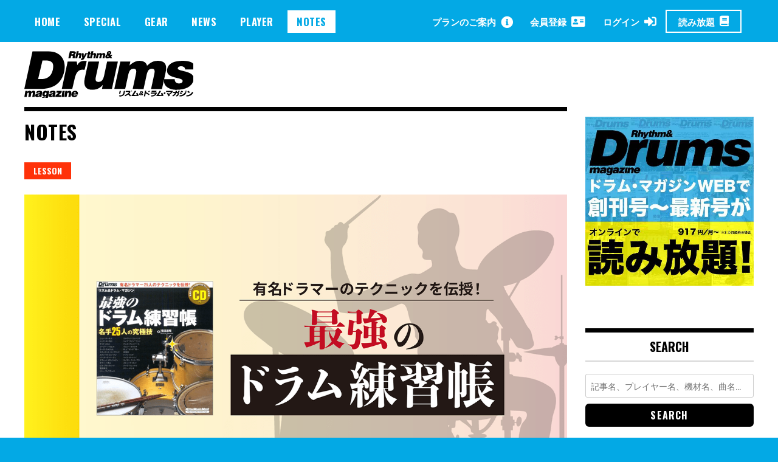

--- FILE ---
content_type: text/html; charset=UTF-8
request_url: https://drumsmagazine.jp/notes/lesson-saikyoren-015/
body_size: 22735
content:
<!doctype html>
<html dir="ltr" lang="ja" prefix="og: https://ogp.me/ns#">
<head>
	<!-- Global site tag (gtag.js) - Google Analytics -->
	<script async src="https://www.googletagmanager.com/gtag/js?id=UA-163480724-1"></script>
	<script>
	  window.dataLayer = window.dataLayer || [];
	  function gtag(){dataLayer.push(arguments);}
	  gtag('js', new Date());

	  gtag('config', 'UA-163480724-1');
	</script>
	<meta charset="UTF-8">
	<meta name="viewport" content="width=device-width, initial-scale=1">

		
<meta property="cXenseParse:image" content="https://drumsmagazine.jp/wp-content/uploads/26fb401a74c97ff4aaa7f9e145b8f829.png"/>

<meta name = "cXenseParse:pageclass" content="article" />

<meta name="cXenseParse:publishtime" content="2021-05-09T08:30:23+09:00"/>
<meta name="cXenseParse:recs:publishtime" content="2021-05-09T08:30:23+09:00"/>


	<link rel="profile" href="http://gmpg.org/xfn/11">
	<title>最強のドラム練習帳 〜 Vol.15 デニス・チェンバースに学ぶ超高速フィルイン | ドラマガWeb</title>

		<!-- All in One SEO 4.7.3.1 - aioseo.com -->
		<meta name="description" content="フレーズがワン・パターンになってしまう、プロ・ドラマーが叩くようなカッコいいテクニックを身につけたい、とにかくもっとうまくなりたい……そういったドラマーにオススメしたいのが、凄腕ドラマー25人のマル秘テクニックが学べる教則本＝『最強のドラム練習帳〜名手25人の究極技〜』。ドラマガWebではそのコンテンツの一部を公開！" />
		<meta name="robots" content="max-image-preview:large" />
		<link rel="canonical" href="https://drumsmagazine.jp/notes/lesson-saikyoren-015/" />
		<meta name="generator" content="All in One SEO (AIOSEO) 4.7.3.1" />
		<meta property="og:locale" content="ja_JP" />
		<meta property="og:site_name" content="ドラマガWeb |" />
		<meta property="og:type" content="article" />
		<meta property="og:title" content="最強のドラム練習帳 〜 Vol.15 デニス・チェンバースに学ぶ超高速フィルイン | ドラマガWeb" />
		<meta property="og:description" content="フレーズがワン・パターンになってしまう、プロ・ドラマーが叩くようなカッコいいテクニックを身につけたい、とにかくもっとうまくなりたい……そういったドラマーにオススメしたいのが、凄腕ドラマー25人のマル秘テクニックが学べる教則本＝『最強のドラム練習帳〜名手25人の究極技〜』。ドラマガWebではそのコンテンツの一部を公開！" />
		<meta property="og:url" content="https://drumsmagazine.jp/notes/lesson-saikyoren-015/" />
		<meta property="og:image" content="https://drumsmagazine.jp/wp-content/uploads/logo_black.svg" />
		<meta property="og:image:secure_url" content="https://drumsmagazine.jp/wp-content/uploads/logo_black.svg" />
		<meta property="og:image:width" content="281" />
		<meta property="og:image:height" content="78" />
		<meta property="article:published_time" content="2021-05-08T23:30:23+00:00" />
		<meta property="article:modified_time" content="2022-04-22T08:43:57+00:00" />
		<meta name="twitter:card" content="summary" />
		<meta name="twitter:title" content="最強のドラム練習帳 〜 Vol.15 デニス・チェンバースに学ぶ超高速フィルイン | ドラマガWeb" />
		<meta name="twitter:description" content="フレーズがワン・パターンになってしまう、プロ・ドラマーが叩くようなカッコいいテクニックを身につけたい、とにかくもっとうまくなりたい……そういったドラマーにオススメしたいのが、凄腕ドラマー25人のマル秘テクニックが学べる教則本＝『最強のドラム練習帳〜名手25人の究極技〜』。ドラマガWebではそのコンテンツの一部を公開！" />
		<meta name="twitter:image" content="https://drumsmagazine.jp/wp-content/uploads/logo_black.svg" />
		<script type="application/ld+json" class="aioseo-schema">
			{"@context":"https:\/\/schema.org","@graph":[{"@type":"BreadcrumbList","@id":"https:\/\/drumsmagazine.jp\/notes\/lesson-saikyoren-015\/#breadcrumblist","itemListElement":[{"@type":"ListItem","@id":"https:\/\/drumsmagazine.jp\/#listItem","position":1,"name":"\u5bb6","item":"https:\/\/drumsmagazine.jp\/","nextItem":"https:\/\/drumsmagazine.jp\/notes\/lesson-saikyoren-015\/#listItem"},{"@type":"ListItem","@id":"https:\/\/drumsmagazine.jp\/notes\/lesson-saikyoren-015\/#listItem","position":2,"name":"\u6700\u5f37\u306e\u30c9\u30e9\u30e0\u7df4\u7fd2\u5e33 \u301c Vol.15 \u30c7\u30cb\u30b9\u30fb\u30c1\u30a7\u30f3\u30d0\u30fc\u30b9\u306b\u5b66\u3076\u8d85\u9ad8\u901f\u30d5\u30a3\u30eb\u30a4\u30f3","previousItem":"https:\/\/drumsmagazine.jp\/#listItem"}]},{"@type":"Organization","@id":"https:\/\/drumsmagazine.jp\/#organization","name":"\u30c9\u30e9\u30de\u30acWeb","url":"https:\/\/drumsmagazine.jp\/","logo":{"@type":"ImageObject","url":"https:\/\/drumsmagazine.jp\/wp-content\/uploads\/logo_black.svg","@id":"https:\/\/drumsmagazine.jp\/notes\/lesson-saikyoren-015\/#organizationLogo","width":281,"height":78},"image":{"@id":"https:\/\/drumsmagazine.jp\/notes\/lesson-saikyoren-015\/#organizationLogo"}},{"@type":"Person","@id":"https:\/\/drumsmagazine.jp\/rittormusic\/dm-nishiki\/#author","url":"https:\/\/drumsmagazine.jp\/rittormusic\/dm-nishiki\/","name":"dm-nishiki","image":{"@type":"ImageObject","@id":"https:\/\/drumsmagazine.jp\/notes\/lesson-saikyoren-015\/#authorImage","url":"https:\/\/secure.gravatar.com\/avatar\/8482e38b72a4e3e52ab38ffdf4d38960?s=96&d=mm&r=g","width":96,"height":96,"caption":"dm-nishiki"}},{"@type":"WebPage","@id":"https:\/\/drumsmagazine.jp\/notes\/lesson-saikyoren-015\/#webpage","url":"https:\/\/drumsmagazine.jp\/notes\/lesson-saikyoren-015\/","name":"\u6700\u5f37\u306e\u30c9\u30e9\u30e0\u7df4\u7fd2\u5e33 \u301c Vol.15 \u30c7\u30cb\u30b9\u30fb\u30c1\u30a7\u30f3\u30d0\u30fc\u30b9\u306b\u5b66\u3076\u8d85\u9ad8\u901f\u30d5\u30a3\u30eb\u30a4\u30f3 | \u30c9\u30e9\u30de\u30acWeb","description":"\u30d5\u30ec\u30fc\u30ba\u304c\u30ef\u30f3\u30fb\u30d1\u30bf\u30fc\u30f3\u306b\u306a\u3063\u3066\u3057\u307e\u3046\u3001\u30d7\u30ed\u30fb\u30c9\u30e9\u30de\u30fc\u304c\u53e9\u304f\u3088\u3046\u306a\u30ab\u30c3\u30b3\u3044\u3044\u30c6\u30af\u30cb\u30c3\u30af\u3092\u8eab\u306b\u3064\u3051\u305f\u3044\u3001\u3068\u306b\u304b\u304f\u3082\u3063\u3068\u3046\u307e\u304f\u306a\u308a\u305f\u3044\u2026\u2026\u305d\u3046\u3044\u3063\u305f\u30c9\u30e9\u30de\u30fc\u306b\u30aa\u30b9\u30b9\u30e1\u3057\u305f\u3044\u306e\u304c\u3001\u51c4\u8155\u30c9\u30e9\u30de\u30fc25\u4eba\u306e\u30de\u30eb\u79d8\u30c6\u30af\u30cb\u30c3\u30af\u304c\u5b66\u3079\u308b\u6559\u5247\u672c\uff1d\u300e\u6700\u5f37\u306e\u30c9\u30e9\u30e0\u7df4\u7fd2\u5e33\u301c\u540d\u624b25\u4eba\u306e\u7a76\u6975\u6280\u301c\u300f\u3002\u30c9\u30e9\u30de\u30acWeb\u3067\u306f\u305d\u306e\u30b3\u30f3\u30c6\u30f3\u30c4\u306e\u4e00\u90e8\u3092\u516c\u958b\uff01","inLanguage":"ja","isPartOf":{"@id":"https:\/\/drumsmagazine.jp\/#website"},"breadcrumb":{"@id":"https:\/\/drumsmagazine.jp\/notes\/lesson-saikyoren-015\/#breadcrumblist"},"author":{"@id":"https:\/\/drumsmagazine.jp\/rittormusic\/dm-nishiki\/#author"},"creator":{"@id":"https:\/\/drumsmagazine.jp\/rittormusic\/dm-nishiki\/#author"},"image":{"@type":"ImageObject","url":"https:\/\/drumsmagazine.jp\/wp-content\/uploads\/26fb401a74c97ff4aaa7f9e145b8f829.png","@id":"https:\/\/drumsmagazine.jp\/notes\/lesson-saikyoren-015\/#mainImage","width":1280,"height":726},"primaryImageOfPage":{"@id":"https:\/\/drumsmagazine.jp\/notes\/lesson-saikyoren-015\/#mainImage"},"datePublished":"2021-05-09T08:30:23+09:00","dateModified":"2022-04-22T17:43:57+09:00"},{"@type":"WebSite","@id":"https:\/\/drumsmagazine.jp\/#website","url":"https:\/\/drumsmagazine.jp\/","name":"\u30c9\u30e9\u30de\u30acWeb","inLanguage":"ja","publisher":{"@id":"https:\/\/drumsmagazine.jp\/#organization"}}]}
		</script>
		<!-- All in One SEO -->

<script type="text/javascript" id="wpp-js" src="https://drumsmagazine.jp/wp-content/plugins/wordpress-popular-posts/assets/js/wpp.min.js?ver=7.1.0" data-sampling="0" data-sampling-rate="100" data-api-url="https://drumsmagazine.jp/wp-json/wordpress-popular-posts" data-post-id="29933" data-token="9eecee34ad" data-lang="0" data-debug="0"></script>
<link rel='dns-prefetch' href='//www.googletagmanager.com' />
<link rel='dns-prefetch' href='//fonts.googleapis.com' />
<link rel="alternate" type="application/rss+xml" title="ドラマガWeb &raquo; フィード" href="https://drumsmagazine.jp/feed/" />
<link rel="alternate" type="application/rss+xml" title="ドラマガWeb &raquo; コメントフィード" href="https://drumsmagazine.jp/comments/feed/" />
<script type="text/javascript">
/* <![CDATA[ */
window._wpemojiSettings = {"baseUrl":"https:\/\/s.w.org\/images\/core\/emoji\/15.0.3\/72x72\/","ext":".png","svgUrl":"https:\/\/s.w.org\/images\/core\/emoji\/15.0.3\/svg\/","svgExt":".svg","source":{"concatemoji":"https:\/\/drumsmagazine.jp\/wp-includes\/js\/wp-emoji-release.min.js?ver=6.6.4"}};
/*! This file is auto-generated */
!function(i,n){var o,s,e;function c(e){try{var t={supportTests:e,timestamp:(new Date).valueOf()};sessionStorage.setItem(o,JSON.stringify(t))}catch(e){}}function p(e,t,n){e.clearRect(0,0,e.canvas.width,e.canvas.height),e.fillText(t,0,0);var t=new Uint32Array(e.getImageData(0,0,e.canvas.width,e.canvas.height).data),r=(e.clearRect(0,0,e.canvas.width,e.canvas.height),e.fillText(n,0,0),new Uint32Array(e.getImageData(0,0,e.canvas.width,e.canvas.height).data));return t.every(function(e,t){return e===r[t]})}function u(e,t,n){switch(t){case"flag":return n(e,"\ud83c\udff3\ufe0f\u200d\u26a7\ufe0f","\ud83c\udff3\ufe0f\u200b\u26a7\ufe0f")?!1:!n(e,"\ud83c\uddfa\ud83c\uddf3","\ud83c\uddfa\u200b\ud83c\uddf3")&&!n(e,"\ud83c\udff4\udb40\udc67\udb40\udc62\udb40\udc65\udb40\udc6e\udb40\udc67\udb40\udc7f","\ud83c\udff4\u200b\udb40\udc67\u200b\udb40\udc62\u200b\udb40\udc65\u200b\udb40\udc6e\u200b\udb40\udc67\u200b\udb40\udc7f");case"emoji":return!n(e,"\ud83d\udc26\u200d\u2b1b","\ud83d\udc26\u200b\u2b1b")}return!1}function f(e,t,n){var r="undefined"!=typeof WorkerGlobalScope&&self instanceof WorkerGlobalScope?new OffscreenCanvas(300,150):i.createElement("canvas"),a=r.getContext("2d",{willReadFrequently:!0}),o=(a.textBaseline="top",a.font="600 32px Arial",{});return e.forEach(function(e){o[e]=t(a,e,n)}),o}function t(e){var t=i.createElement("script");t.src=e,t.defer=!0,i.head.appendChild(t)}"undefined"!=typeof Promise&&(o="wpEmojiSettingsSupports",s=["flag","emoji"],n.supports={everything:!0,everythingExceptFlag:!0},e=new Promise(function(e){i.addEventListener("DOMContentLoaded",e,{once:!0})}),new Promise(function(t){var n=function(){try{var e=JSON.parse(sessionStorage.getItem(o));if("object"==typeof e&&"number"==typeof e.timestamp&&(new Date).valueOf()<e.timestamp+604800&&"object"==typeof e.supportTests)return e.supportTests}catch(e){}return null}();if(!n){if("undefined"!=typeof Worker&&"undefined"!=typeof OffscreenCanvas&&"undefined"!=typeof URL&&URL.createObjectURL&&"undefined"!=typeof Blob)try{var e="postMessage("+f.toString()+"("+[JSON.stringify(s),u.toString(),p.toString()].join(",")+"));",r=new Blob([e],{type:"text/javascript"}),a=new Worker(URL.createObjectURL(r),{name:"wpTestEmojiSupports"});return void(a.onmessage=function(e){c(n=e.data),a.terminate(),t(n)})}catch(e){}c(n=f(s,u,p))}t(n)}).then(function(e){for(var t in e)n.supports[t]=e[t],n.supports.everything=n.supports.everything&&n.supports[t],"flag"!==t&&(n.supports.everythingExceptFlag=n.supports.everythingExceptFlag&&n.supports[t]);n.supports.everythingExceptFlag=n.supports.everythingExceptFlag&&!n.supports.flag,n.DOMReady=!1,n.readyCallback=function(){n.DOMReady=!0}}).then(function(){return e}).then(function(){var e;n.supports.everything||(n.readyCallback(),(e=n.source||{}).concatemoji?t(e.concatemoji):e.wpemoji&&e.twemoji&&(t(e.twemoji),t(e.wpemoji)))}))}((window,document),window._wpemojiSettings);
/* ]]> */
</script>
<style id='wp-emoji-styles-inline-css' type='text/css'>

	img.wp-smiley, img.emoji {
		display: inline !important;
		border: none !important;
		box-shadow: none !important;
		height: 1em !important;
		width: 1em !important;
		margin: 0 0.07em !important;
		vertical-align: -0.1em !important;
		background: none !important;
		padding: 0 !important;
	}
</style>
<link rel='stylesheet' id='wp-block-library-css' href='https://drumsmagazine.jp/wp-includes/css/dist/block-library/style.min.css?ver=6.6.4' type='text/css' media='all' />
<style id='aab-horizontal-accordion-style-inline-css' type='text/css'>
/*!********************************************************************************************************************************************************************************************************************************************************************************************!*\
  !*** css ./node_modules/@wordpress/scripts/node_modules/css-loader/dist/cjs.js??ruleSet[1].rules[4].use[1]!./node_modules/postcss-loader/dist/cjs.js??ruleSet[1].rules[4].use[2]!./node_modules/sass-loader/dist/cjs.js??ruleSet[1].rules[4].use[3]!./src/horizontal-accordion/style.scss ***!
  \********************************************************************************************************************************************************************************************************************************************************************************************/
.wp-block-aab-horizontal-accordion > .block-editor-inner-blocks > .block-editor-block-list__layout,
.wp-block-aab-horizontal-accordion {
  display: flex;
  gap: 5px;
  padding: 5px;
}
.wp-block-aab-horizontal-accordion > .block-editor-inner-blocks > .block-editor-block-list__layout, .wp-block-aab-horizontal-accordion > .block-editor-inner-blocks > .block-editor-block-list__layout *,
.wp-block-aab-horizontal-accordion,
.wp-block-aab-horizontal-accordion * {
  box-sizing: border-box;
}

/*# sourceMappingURL=style-index.css.map*/
</style>
<style id='aab-horizontal-accordion-item-style-inline-css' type='text/css'>
/*!*************************************************************************************************************************************************************************************************************************************************************************************************!*\
  !*** css ./node_modules/@wordpress/scripts/node_modules/css-loader/dist/cjs.js??ruleSet[1].rules[4].use[1]!./node_modules/postcss-loader/dist/cjs.js??ruleSet[1].rules[4].use[2]!./node_modules/sass-loader/dist/cjs.js??ruleSet[1].rules[4].use[3]!./src/horizontal-accordion-item/style.scss ***!
  \*************************************************************************************************************************************************************************************************************************************************************************************************/
.wp-block-aab-horizontal-accordion .block-editor-inner-blocks {
  width: 100%;
}
.wp-block-aab-horizontal-accordion .block-editor-inner-blocks .block-editor-block-list__layout {
  width: 100%;
}
.wp-block-aab-horizontal-accordion .wp-block-aab-horizontal-accordion-item {
  height: 500px;
  min-width: 100px;
  width: 100px;
  background-color: #f0f2f5;
  padding: 10px 15px;
  border-radius: 5px;
  overflow: hidden;
  cursor: pointer;
}
.wp-block-aab-horizontal-accordion .wp-block-aab-horizontal-accordion-item, .wp-block-aab-horizontal-accordion .wp-block-aab-horizontal-accordion-item * {
  transition-duration: 1s;
}
.wp-block-aab-horizontal-accordion .wp-block-aab-horizontal-accordion-item > .aahb_accordion_head {
  overflow: hidden;
}
.wp-block-aab-horizontal-accordion .wp-block-aab-horizontal-accordion-item > .aahb_accordion_head > .aahb_accordion_icon_wrapper {
  width: 40px;
  height: 40px;
  border-radius: 5px;
  overflow: hidden;
  display: flex;
  justify-content: center;
  align-items: center;
  color: #eee;
}
.wp-block-aab-horizontal-accordion .wp-block-aab-horizontal-accordion-item > .aahb_accordion_head > .aahb_accordion_icon_wrapper > .aahb_accordion_icon {
  width: 100%;
  height: 100%;
}
.wp-block-aab-horizontal-accordion .wp-block-aab-horizontal-accordion-item > .aahb_accordion_head > .aahb_accordion_icon_wrapper > .aahb_icon_upload {
  cursor: pointer;
  display: none;
}
.wp-block-aab-horizontal-accordion .wp-block-aab-horizontal-accordion-item > .aahb_accordion_head > .aahb_accordion_icon_wrapper:not(.frontend):hover {
  transition-duration: 0ms;
  background-color: #777;
}
.wp-block-aab-horizontal-accordion .wp-block-aab-horizontal-accordion-item > .aahb_accordion_head > .aahb_accordion_icon_wrapper:not(.frontend):hover > .aahb_accordion_icon {
  display: none;
}
.wp-block-aab-horizontal-accordion .wp-block-aab-horizontal-accordion-item > .aahb_accordion_head > .aahb_accordion_icon_wrapper:not(.frontend):hover > .aahb_icon_upload {
  display: block;
}
.wp-block-aab-horizontal-accordion .wp-block-aab-horizontal-accordion-item > .aahb_accordion_head > .aahb_accordion_heading {
  opacity: 0;
  padding: 10px 0;
}
.wp-block-aab-horizontal-accordion .wp-block-aab-horizontal-accordion-item > .aahb_accordion_head > .aahb_accordion_heading .aahb_heading, .wp-block-aab-horizontal-accordion .wp-block-aab-horizontal-accordion-item > .aahb_accordion_head > .aahb_accordion_heading .aahb_subheading {
  margin: 0;
  padding: 0;
  line-height: 28px;
  font-size: 16px;
  white-space: nowrap !important;
  overflow: hidden;
  text-overflow: ellipsis;
}
.wp-block-aab-horizontal-accordion .wp-block-aab-horizontal-accordion-item > .aahb_accordion_body > .block-editor-inner-blocks > .block-editor-block-list__layout, .wp-block-aab-horizontal-accordion .wp-block-aab-horizontal-accordion-item > .aahb_accordion_body {
  width: 500px;
  filter: blur(5px);
  transition-duration: 100ms;
}
.wp-block-aab-horizontal-accordion .wp-block-aab-horizontal-accordion-item > .aahb_accordion_body > .block-editor-inner-blocks > .block-editor-block-list__layout .wp-block-image img[alt=aahb-trees-water], .wp-block-aab-horizontal-accordion .wp-block-aab-horizontal-accordion-item > .aahb_accordion_body .wp-block-image img[alt=aahb-trees-water] {
  border-radius: 10px;
}
.wp-block-aab-horizontal-accordion .wp-block-aab-horizontal-accordion-item.active {
  width: 100%;
  overflow: auto;
  scrollbar-width: none;
}
.wp-block-aab-horizontal-accordion .wp-block-aab-horizontal-accordion-item.active > .aahb_accordion_head > .aahb_accordion_heading {
  opacity: 100%;
}
.wp-block-aab-horizontal-accordion .wp-block-aab-horizontal-accordion-item.active > .aahb_accordion_body > .block-editor-inner-blocks > .block-editor-block-list__layout, .wp-block-aab-horizontal-accordion .wp-block-aab-horizontal-accordion-item.active > .aahb_accordion_body {
  filter: blur(0);
  max-width: 500px;
}

/*# sourceMappingURL=style-index.css.map*/
</style>
<link rel='stylesheet' id='dashicons-css' href='https://drumsmagazine.jp/wp-includes/css/dashicons.min.css?ver=6.6.4' type='text/css' media='all' />
<style id='classic-theme-styles-inline-css' type='text/css'>
/*! This file is auto-generated */
.wp-block-button__link{color:#fff;background-color:#32373c;border-radius:9999px;box-shadow:none;text-decoration:none;padding:calc(.667em + 2px) calc(1.333em + 2px);font-size:1.125em}.wp-block-file__button{background:#32373c;color:#fff;text-decoration:none}
</style>
<style id='global-styles-inline-css' type='text/css'>
:root{--wp--preset--aspect-ratio--square: 1;--wp--preset--aspect-ratio--4-3: 4/3;--wp--preset--aspect-ratio--3-4: 3/4;--wp--preset--aspect-ratio--3-2: 3/2;--wp--preset--aspect-ratio--2-3: 2/3;--wp--preset--aspect-ratio--16-9: 16/9;--wp--preset--aspect-ratio--9-16: 9/16;--wp--preset--color--black: #000000;--wp--preset--color--cyan-bluish-gray: #abb8c3;--wp--preset--color--white: #ffffff;--wp--preset--color--pale-pink: #f78da7;--wp--preset--color--vivid-red: #cf2e2e;--wp--preset--color--luminous-vivid-orange: #ff6900;--wp--preset--color--luminous-vivid-amber: #fcb900;--wp--preset--color--light-green-cyan: #7bdcb5;--wp--preset--color--vivid-green-cyan: #00d084;--wp--preset--color--pale-cyan-blue: #8ed1fc;--wp--preset--color--vivid-cyan-blue: #0693e3;--wp--preset--color--vivid-purple: #9b51e0;--wp--preset--gradient--vivid-cyan-blue-to-vivid-purple: linear-gradient(135deg,rgba(6,147,227,1) 0%,rgb(155,81,224) 100%);--wp--preset--gradient--light-green-cyan-to-vivid-green-cyan: linear-gradient(135deg,rgb(122,220,180) 0%,rgb(0,208,130) 100%);--wp--preset--gradient--luminous-vivid-amber-to-luminous-vivid-orange: linear-gradient(135deg,rgba(252,185,0,1) 0%,rgba(255,105,0,1) 100%);--wp--preset--gradient--luminous-vivid-orange-to-vivid-red: linear-gradient(135deg,rgba(255,105,0,1) 0%,rgb(207,46,46) 100%);--wp--preset--gradient--very-light-gray-to-cyan-bluish-gray: linear-gradient(135deg,rgb(238,238,238) 0%,rgb(169,184,195) 100%);--wp--preset--gradient--cool-to-warm-spectrum: linear-gradient(135deg,rgb(74,234,220) 0%,rgb(151,120,209) 20%,rgb(207,42,186) 40%,rgb(238,44,130) 60%,rgb(251,105,98) 80%,rgb(254,248,76) 100%);--wp--preset--gradient--blush-light-purple: linear-gradient(135deg,rgb(255,206,236) 0%,rgb(152,150,240) 100%);--wp--preset--gradient--blush-bordeaux: linear-gradient(135deg,rgb(254,205,165) 0%,rgb(254,45,45) 50%,rgb(107,0,62) 100%);--wp--preset--gradient--luminous-dusk: linear-gradient(135deg,rgb(255,203,112) 0%,rgb(199,81,192) 50%,rgb(65,88,208) 100%);--wp--preset--gradient--pale-ocean: linear-gradient(135deg,rgb(255,245,203) 0%,rgb(182,227,212) 50%,rgb(51,167,181) 100%);--wp--preset--gradient--electric-grass: linear-gradient(135deg,rgb(202,248,128) 0%,rgb(113,206,126) 100%);--wp--preset--gradient--midnight: linear-gradient(135deg,rgb(2,3,129) 0%,rgb(40,116,252) 100%);--wp--preset--font-size--small: 13px;--wp--preset--font-size--medium: 20px;--wp--preset--font-size--large: 36px;--wp--preset--font-size--x-large: 42px;--wp--preset--spacing--20: 0.44rem;--wp--preset--spacing--30: 0.67rem;--wp--preset--spacing--40: 1rem;--wp--preset--spacing--50: 1.5rem;--wp--preset--spacing--60: 2.25rem;--wp--preset--spacing--70: 3.38rem;--wp--preset--spacing--80: 5.06rem;--wp--preset--shadow--natural: 6px 6px 9px rgba(0, 0, 0, 0.2);--wp--preset--shadow--deep: 12px 12px 50px rgba(0, 0, 0, 0.4);--wp--preset--shadow--sharp: 6px 6px 0px rgba(0, 0, 0, 0.2);--wp--preset--shadow--outlined: 6px 6px 0px -3px rgba(255, 255, 255, 1), 6px 6px rgba(0, 0, 0, 1);--wp--preset--shadow--crisp: 6px 6px 0px rgba(0, 0, 0, 1);}:where(.is-layout-flex){gap: 0.5em;}:where(.is-layout-grid){gap: 0.5em;}body .is-layout-flex{display: flex;}.is-layout-flex{flex-wrap: wrap;align-items: center;}.is-layout-flex > :is(*, div){margin: 0;}body .is-layout-grid{display: grid;}.is-layout-grid > :is(*, div){margin: 0;}:where(.wp-block-columns.is-layout-flex){gap: 2em;}:where(.wp-block-columns.is-layout-grid){gap: 2em;}:where(.wp-block-post-template.is-layout-flex){gap: 1.25em;}:where(.wp-block-post-template.is-layout-grid){gap: 1.25em;}.has-black-color{color: var(--wp--preset--color--black) !important;}.has-cyan-bluish-gray-color{color: var(--wp--preset--color--cyan-bluish-gray) !important;}.has-white-color{color: var(--wp--preset--color--white) !important;}.has-pale-pink-color{color: var(--wp--preset--color--pale-pink) !important;}.has-vivid-red-color{color: var(--wp--preset--color--vivid-red) !important;}.has-luminous-vivid-orange-color{color: var(--wp--preset--color--luminous-vivid-orange) !important;}.has-luminous-vivid-amber-color{color: var(--wp--preset--color--luminous-vivid-amber) !important;}.has-light-green-cyan-color{color: var(--wp--preset--color--light-green-cyan) !important;}.has-vivid-green-cyan-color{color: var(--wp--preset--color--vivid-green-cyan) !important;}.has-pale-cyan-blue-color{color: var(--wp--preset--color--pale-cyan-blue) !important;}.has-vivid-cyan-blue-color{color: var(--wp--preset--color--vivid-cyan-blue) !important;}.has-vivid-purple-color{color: var(--wp--preset--color--vivid-purple) !important;}.has-black-background-color{background-color: var(--wp--preset--color--black) !important;}.has-cyan-bluish-gray-background-color{background-color: var(--wp--preset--color--cyan-bluish-gray) !important;}.has-white-background-color{background-color: var(--wp--preset--color--white) !important;}.has-pale-pink-background-color{background-color: var(--wp--preset--color--pale-pink) !important;}.has-vivid-red-background-color{background-color: var(--wp--preset--color--vivid-red) !important;}.has-luminous-vivid-orange-background-color{background-color: var(--wp--preset--color--luminous-vivid-orange) !important;}.has-luminous-vivid-amber-background-color{background-color: var(--wp--preset--color--luminous-vivid-amber) !important;}.has-light-green-cyan-background-color{background-color: var(--wp--preset--color--light-green-cyan) !important;}.has-vivid-green-cyan-background-color{background-color: var(--wp--preset--color--vivid-green-cyan) !important;}.has-pale-cyan-blue-background-color{background-color: var(--wp--preset--color--pale-cyan-blue) !important;}.has-vivid-cyan-blue-background-color{background-color: var(--wp--preset--color--vivid-cyan-blue) !important;}.has-vivid-purple-background-color{background-color: var(--wp--preset--color--vivid-purple) !important;}.has-black-border-color{border-color: var(--wp--preset--color--black) !important;}.has-cyan-bluish-gray-border-color{border-color: var(--wp--preset--color--cyan-bluish-gray) !important;}.has-white-border-color{border-color: var(--wp--preset--color--white) !important;}.has-pale-pink-border-color{border-color: var(--wp--preset--color--pale-pink) !important;}.has-vivid-red-border-color{border-color: var(--wp--preset--color--vivid-red) !important;}.has-luminous-vivid-orange-border-color{border-color: var(--wp--preset--color--luminous-vivid-orange) !important;}.has-luminous-vivid-amber-border-color{border-color: var(--wp--preset--color--luminous-vivid-amber) !important;}.has-light-green-cyan-border-color{border-color: var(--wp--preset--color--light-green-cyan) !important;}.has-vivid-green-cyan-border-color{border-color: var(--wp--preset--color--vivid-green-cyan) !important;}.has-pale-cyan-blue-border-color{border-color: var(--wp--preset--color--pale-cyan-blue) !important;}.has-vivid-cyan-blue-border-color{border-color: var(--wp--preset--color--vivid-cyan-blue) !important;}.has-vivid-purple-border-color{border-color: var(--wp--preset--color--vivid-purple) !important;}.has-vivid-cyan-blue-to-vivid-purple-gradient-background{background: var(--wp--preset--gradient--vivid-cyan-blue-to-vivid-purple) !important;}.has-light-green-cyan-to-vivid-green-cyan-gradient-background{background: var(--wp--preset--gradient--light-green-cyan-to-vivid-green-cyan) !important;}.has-luminous-vivid-amber-to-luminous-vivid-orange-gradient-background{background: var(--wp--preset--gradient--luminous-vivid-amber-to-luminous-vivid-orange) !important;}.has-luminous-vivid-orange-to-vivid-red-gradient-background{background: var(--wp--preset--gradient--luminous-vivid-orange-to-vivid-red) !important;}.has-very-light-gray-to-cyan-bluish-gray-gradient-background{background: var(--wp--preset--gradient--very-light-gray-to-cyan-bluish-gray) !important;}.has-cool-to-warm-spectrum-gradient-background{background: var(--wp--preset--gradient--cool-to-warm-spectrum) !important;}.has-blush-light-purple-gradient-background{background: var(--wp--preset--gradient--blush-light-purple) !important;}.has-blush-bordeaux-gradient-background{background: var(--wp--preset--gradient--blush-bordeaux) !important;}.has-luminous-dusk-gradient-background{background: var(--wp--preset--gradient--luminous-dusk) !important;}.has-pale-ocean-gradient-background{background: var(--wp--preset--gradient--pale-ocean) !important;}.has-electric-grass-gradient-background{background: var(--wp--preset--gradient--electric-grass) !important;}.has-midnight-gradient-background{background: var(--wp--preset--gradient--midnight) !important;}.has-small-font-size{font-size: var(--wp--preset--font-size--small) !important;}.has-medium-font-size{font-size: var(--wp--preset--font-size--medium) !important;}.has-large-font-size{font-size: var(--wp--preset--font-size--large) !important;}.has-x-large-font-size{font-size: var(--wp--preset--font-size--x-large) !important;}
:where(.wp-block-post-template.is-layout-flex){gap: 1.25em;}:where(.wp-block-post-template.is-layout-grid){gap: 1.25em;}
:where(.wp-block-columns.is-layout-flex){gap: 2em;}:where(.wp-block-columns.is-layout-grid){gap: 2em;}
:root :where(.wp-block-pullquote){font-size: 1.5em;line-height: 1.6;}
</style>
<link rel='stylesheet' id='contact-form-7-css' href='https://drumsmagazine.jp/wp-content/plugins/contact-form-7/includes/css/styles.css?ver=5.9.8' type='text/css' media='all' />
<link rel='stylesheet' id='madd-magazine-theme-google-font-open-css' href='//fonts.googleapis.com/css?family=Oswald:400,700|Roboto:400,700' type='text/css' media='all' />
<link rel='stylesheet' id='font-awesome-css' href='https://drumsmagazine.jp/wp-content/themes/madd-magazine/js/lib/font-awesome/css/font-awesome.min.css?ver=4.7.0' type='text/css' media='all' />
<link rel='stylesheet' id='swiper-css' href='https://drumsmagazine.jp/wp-content/themes/madd-magazine/js/lib/swiper/css/swiper.min.css?ver=4.1.0' type='text/css' media='all' />
<link rel='stylesheet' id='madd-magazine-style-css' href='https://drumsmagazine.jp/wp-content/themes/madd-magazine/style.css?ver=6.6.4' type='text/css' media='all' />
<link rel='stylesheet' id='blockGrid-css' href='https://drumsmagazine.jp/wp-content/themes/madd-magazine/css/block-grid.css?ver=1.0.0' type='text/css' media='all' />
<script type="text/javascript" id="jquery-core-js-extra">
/* <![CDATA[ */
var aagb_local_object = {"ajax_url":"https:\/\/drumsmagazine.jp\/wp-admin\/admin-ajax.php","nonce":"c0a97b1c63","licensing":"","assets":"https:\/\/drumsmagazine.jp\/wp-content\/plugins\/advanced-accordion-block\/assets\/"};
/* ]]> */
</script>
<script type="text/javascript" src="https://drumsmagazine.jp/wp-includes/js/jquery/jquery.min.js?ver=3.7.1" id="jquery-core-js"></script>
<script type="text/javascript" src="https://drumsmagazine.jp/wp-includes/js/jquery/jquery-migrate.min.js?ver=3.4.1" id="jquery-migrate-js"></script>
<script type="text/javascript" src="https://drumsmagazine.jp/wp-content/themes/madd-magazine/js/lib/swiper/js/swiper.js?ver=4.1.0" id="swiper-js"></script>
<script type="text/javascript" src="https://drumsmagazine.jp/wp-content/themes/madd-magazine/js/scripts.js?ver=1.0.0" id="madd-magazine-theme-script-js"></script>

<!-- Site Kit によって追加された Google タグ（gtag.js）スニペット -->

<!-- Google アナリティクス スニペット (Site Kit が追加) -->
<script type="text/javascript" src="https://www.googletagmanager.com/gtag/js?id=GT-NGK26XQ" id="google_gtagjs-js" async></script>
<script type="text/javascript" id="google_gtagjs-js-after">
/* <![CDATA[ */
window.dataLayer = window.dataLayer || [];function gtag(){dataLayer.push(arguments);}
gtag("set","linker",{"domains":["drumsmagazine.jp"]});
gtag("js", new Date());
gtag("set", "developer_id.dZTNiMT", true);
gtag("config", "GT-NGK26XQ");
/* ]]> */
</script>

<!-- Site Kit によって追加された終了 Google タグ（gtag.js）スニペット -->
<link rel="https://api.w.org/" href="https://drumsmagazine.jp/wp-json/" /><link rel="alternate" title="JSON" type="application/json" href="https://drumsmagazine.jp/wp-json/wp/v2/notes/29933" /><link rel="EditURI" type="application/rsd+xml" title="RSD" href="https://drumsmagazine.jp/xmlrpc.php?rsd" />
<meta name="generator" content="WordPress 6.6.4" />
<link rel='shortlink' href='https://drumsmagazine.jp/?p=29933' />
<link rel="alternate" title="oEmbed (JSON)" type="application/json+oembed" href="https://drumsmagazine.jp/wp-json/oembed/1.0/embed?url=https%3A%2F%2Fdrumsmagazine.jp%2Fnotes%2Flesson-saikyoren-015%2F" />
<link rel="alternate" title="oEmbed (XML)" type="text/xml+oembed" href="https://drumsmagazine.jp/wp-json/oembed/1.0/embed?url=https%3A%2F%2Fdrumsmagazine.jp%2Fnotes%2Flesson-saikyoren-015%2F&#038;format=xml" />
<meta name="generator" content="Site Kit by Google 1.138.0" />            <style id="wpp-loading-animation-styles">@-webkit-keyframes bgslide{from{background-position-x:0}to{background-position-x:-200%}}@keyframes bgslide{from{background-position-x:0}to{background-position-x:-200%}}.wpp-widget-block-placeholder,.wpp-shortcode-placeholder{margin:0 auto;width:60px;height:3px;background:#dd3737;background:linear-gradient(90deg,#dd3737 0%,#571313 10%,#dd3737 100%);background-size:200% auto;border-radius:3px;-webkit-animation:bgslide 1s infinite linear;animation:bgslide 1s infinite linear}</style>
            <style>
</style>

<style type="text/css">.recentcomments a{display:inline !important;padding:0 !important;margin:0 !important;}</style>
<!-- Google タグ マネージャー スニペット (Site Kit が追加) -->
<script type="text/javascript">
/* <![CDATA[ */

			( function( w, d, s, l, i ) {
				w[l] = w[l] || [];
				w[l].push( {'gtm.start': new Date().getTime(), event: 'gtm.js'} );
				var f = d.getElementsByTagName( s )[0],
					j = d.createElement( s ), dl = l != 'dataLayer' ? '&l=' + l : '';
				j.async = true;
				j.src = 'https://www.googletagmanager.com/gtm.js?id=' + i + dl;
				f.parentNode.insertBefore( j, f );
			} )( window, document, 'script', 'dataLayer', 'GTM-5VWPPCS4' );
			
/* ]]> */
</script>

<!-- (ここまで) Google タグ マネージャー スニペット (Site Kit が追加) -->
<link rel="icon" href="https://drumsmagazine.jp/wp-content/uploads/drummag.svg" sizes="32x32" />
<link rel="icon" href="https://drumsmagazine.jp/wp-content/uploads/drummag.svg" sizes="192x192" />
<link rel="apple-touch-icon" href="https://drumsmagazine.jp/wp-content/uploads/drummag.svg" />
<meta name="msapplication-TileImage" content="https://drumsmagazine.jp/wp-content/uploads/drummag.svg" />

		<script type="text/javascript" src="https://tsekino.demo.piano.io/wp-includes/js/jquery/jquery.js?ver=1.12.3"></script>
		<script src="https://cdn.auth0.com/js/auth0-spa-js/2.0/auth0-spa-js.production.js"></script>


	<link href="https://drumsmagazine.jp/wp-content/themes/madd-magazine/css/custom.css?v=1105604553" rel="stylesheet" media="all">
	<script>
	    window.googletag = window.googletag || {
	        cmd: []
	    };
	    googletag.cmd.push(function() {
	        //pc バナー1（Aバナー）728 × 90
	        var mapping1 = googletag.sizeMapping().
	        addSize([0, 0], []).
	        addSize([1000, 200], [728, 90]).
	        build();

	        //sp バナー1（Aバナー）290 x 97
	        var mapping2 = googletag.sizeMapping().
	        addSize([0, 0], []).
	        addSize([320, 200], [290, 97]).
	        addSize([1000, 200], []).
	        build();

	        //pc レクタングル（Bバナー）218 x 218
	        var mapping3 = googletag.sizeMapping().
	        addSize([0, 0], []).
	        addSize([1000, 200], [218, 218]).
	        build();

	        //sp バナー1（Bバナー）290 x 290
	        var mapping4 = googletag.sizeMapping().
	        addSize([0, 0], []).
	        addSize([320, 200], [290, 290]).
	        addSize([1000, 200], []).
	        build();

	        //pc バナー2〜4（C,D,Eバナー）218 x 109
	        var mapping5 = googletag.sizeMapping().
	        addSize([0, 0], []).
	        addSize([1000, 200], [218, 109]).
	        build();

	        //sp バナー2〜4（C,D,Eバナー）290 x 145
	        var mapping6 = googletag.sizeMapping().
	        addSize([0, 0], []).
	        addSize([320, 200], [290, 145]).
	        addSize([1000, 200], []).
	        build();

	        var gptAdSlots = [];

	        //pcバナー1
	        gptAdSlots[0] = googletag.defineSlot('/49282802/rm-dmweb/pc/all-A', [728, 90], 'div-gpt-ad-1587735267329-0').
	        defineSizeMapping(mapping1).
	        setCollapseEmptyDiv(true).
	        addService(googletag.pubads());

	        //spバナー1
	        gptAdSlots[1] = googletag.defineSlot('/49282802/rm-dmweb/sp/all-A', [290, 97], 'div-gpt-ad-1587735590601-0').
	        defineSizeMapping(mapping2).
	        setCollapseEmptyDiv(true).
	        addService(googletag.pubads());

	        //pcレクタングル
	        gptAdSlots[2] = googletag.defineSlot('/49282802/rm-dmweb/pc/all-B', [218, 218], 'div-gpt-ad-1587951608885-0').
	        defineSizeMapping(mapping3).
	        setCollapseEmptyDiv(true).
	        addService(googletag.pubads());

	        //spレクタングル
	        gptAdSlots[3] = googletag.defineSlot('/49282802/rm-dmweb/sp/all-B', [290, 290], 'div-gpt-ad-1587735636528-0').
	        defineSizeMapping(mapping4).
	        setCollapseEmptyDiv(true).
	        addService(googletag.pubads());

	        //pcバナー2
	        gptAdSlots[4] = googletag.defineSlot('/49282802/rm-dmweb/pc/all-C', [218, 109], 'div-gpt-ad-1587951825676-0').
	        defineSizeMapping(mapping5).
	        setCollapseEmptyDiv(true).
	        addService(googletag.pubads());

	        //spバナー2
	        gptAdSlots[5] = googletag.defineSlot('/49282802/rm-dmweb/sp/all-C', [290, 145], 'div-gpt-ad-1587735690935-0').
	        defineSizeMapping(mapping6).
	        setCollapseEmptyDiv(true).
	        addService(googletag.pubads());

	        //pcバナー3
	        gptAdSlots[6] = googletag.defineSlot('/49282802/rm-dmweb/pc/all-D', [218, 109], 'div-gpt-ad-1587951914224-0').
	        defineSizeMapping(mapping5).
	        setCollapseEmptyDiv(true).
	        addService(googletag.pubads());

	        //spバナー3
	        gptAdSlots[7] = googletag.defineSlot('/49282802/rm-dmweb/sp/all-D', [290, 145], 'div-gpt-ad-1587735729041-0').
	        defineSizeMapping(mapping6).
	        setCollapseEmptyDiv(true).
	        addService(googletag.pubads());


	        //pcバナー4
	        gptAdSlots[8] = googletag.defineSlot('/49282802/rm-dmweb/pc/all-E', [218, 109], 'div-gpt-ad-1587951979864-0').
	        defineSizeMapping(mapping5).
	        setCollapseEmptyDiv(true).
	        addService(googletag.pubads());

	        //spバナー4
	        gptAdSlots[9] = googletag.defineSlot('/49282802/rm-dmweb/sp/all-E', [290, 145], 'div-gpt-ad-1587735769350-0').
	        defineSizeMapping(mapping6).
	        setCollapseEmptyDiv(true).
	        addService(googletag.pubads());

	        googletag.enableServices();
	    });
	</script>
	<script async src="https://securepubads.g.doubleclick.net/tag/js/gpt.js"></script>

										<meta property="article:tag" content="Dennis Chambers">
							<meta property="article:tag" content="デニス・チェンバース">
							<meta property="article:tag" content="最強の練習帳">
					
	
	</head>



<body class="notes-template-default single single-notes postid-29933 single-format-standard wp-custom-logo">
<script src="https://drumsmagazine.jp/wp-content/themes/madd-magazine/parts/piano/js/piano-account.js" ></script>
<script src="https://drumsmagazine.jp/wp-content/themes/madd-magazine/parts/piano/js/piano-init.js" ></script>
<div id="page" class="site-wrapper">
	<a class="skip-link screen-reader-text" href="#content">Skip to content</a>
	<header id="masthead" class="header">
		<div class="header-inner">
			<div class="container">
				<nav class="site-navigation">
					<div id="primary-menu" class="menu">
						<div class="plogin-wrap for_sp">
							<div class="js-PianoLoginBlock" style="display: none;">
								<div class="piano-login-container-wrap">
									<div
										id="piano-login-container"
										class="piano-login-container piano-login-container__flex"
									>
										<span>
											<button id="js-PianoLoginBtn" class="js-PianoLoginBtn">
												<span class="hidden-769-1099">ログイン</span
												><i class="fas fa-sign-in-alt" aria-hidden="true"></i>
											</button>
										</span>
										<span>
											<button class="js-PianoAuthRegisterBtn">
												<span class="hidden-769-1099">会員登録</span
												><i class="fas fa-address-card" aria-hidden="true"></i>
											</button>
										</span>

										
									</div>

									<a href="javascript:void(0);" class="js-PianoLoginBtn subscribe-gm">
										<span class="hidden-769-1099">読み放題</span
										><i class="fas fa-book" aria-hidden="true"></i>
									</a>
								</div>
							</div>
							<div class="js-PianoAccountBlock" style="display: none;">
								<div class="piano-login-container-wrap">
									<div id="piano-login-container" class="piano-login-container piano-login-container__flex">
										<span>
											<a href="/my-account"
												><span class="hidden-769-1099">マイページ</span
												><i class="far fa-user-circle fa-lg" aria-hidden="true"></i
											></a>
										</span>
									</div>

									<a
										href="https://backnumber.drumsmagazine.jp/"
										class="subscribe-gm"
										target="_blank"
										rel="noopener noreferrer"
									>
										<span class="hidden-769-1099">読み放題</span
										><i class="fas fa-book" aria-hidden="true"></i>
									</a>
								</div>
							</div>
						</div>
						<ul>
							<li ><a href="https://drumsmagazine.jp/">HOME</a></li>
							<li ><a href="https://drumsmagazine.jp/special/">SPECIAL</a></li>
							<li ><a href="https://drumsmagazine.jp/gear/">GEAR</a></li>
							<li ><a href="https://drumsmagazine.jp/news/">NEWS</a></li>
							<li ><a href="https://drumsmagazine.jp/player/">PLAYER</a></li>
							<li class="current"><a href="https://drumsmagazine.jp/notes/">NOTES</a></li>
							<li class="menu-hidden"><a href="https://drumsmagazine.jp/about/">ABOUT</a></li>
						</ul>
						<div class="social-wrap for_sp">
							<a href="/rss/" target="_blank">
								<img src="https://drumsmagazine.jp/wp-content/themes/madd-magazine/img/icon_rss.svg">
							</a>

																<a href="https://www.instagram.com/rhythm_and_drums_magazine/" target="_blank">
										<img src="https://drumsmagazine.jp/wp-content/themes/madd-magazine/img/icon_insta.svg">
									</a>
																							<a href="https://www.facebook.com/drumsmagazinejp/" target="_blank">
										<img src="https://drumsmagazine.jp/wp-content/themes/madd-magazine/img/icon_fb.svg">
									</a>
																							<a href="https://twitter.com/drumsmagazinejp" target="_blank">
										<img src="https://drumsmagazine.jp/wp-content/themes/madd-magazine/img/icon_tw.svg">
									</a>
																							<a href="https://www.youtube.com/user/RhythmDrumsJP" target="_blank">
										<img src="https://drumsmagazine.jp/wp-content/themes/madd-magazine/img/icon_yt.svg">
									</a>
																																									</div>
					</div>
				</nav>
				<link rel="stylesheet" href="https://use.fontawesome.com/releases/v5.6.3/css/all.css">
				<div class="social-wrap for_pc">
				<nav class="nav--pc-right nav--sm-top">
				<style>
							html {
								scroll-behavior: smooth;
							}
							.header .logo-sp{
								display:none;
							}
							.header .site-navigation ul li a{
								font-size:.8em;
							}
							.header .social-wrap.for_pc{
								display: flex;
							}
							.site-navigation{
								margin-top:-2px;
							}

							.nav--pc-right{
								margin-right:20px;
							}

							.plogin-wrap{
								display:none;
							}

							.header .social-wrap > a{
								width: 18px;;
								transform: translateY(-0.4px);
							}

							.header .subscribe-gm,
							.header .piano-login-container button,
							.header .piano-login-container a {
								color: #fff;
								font-weight: 700;
								white-space: nowrap;
								line-height: 1.5;
							}

							.header .piano-login-container button,
							.header .piano-login-container a {
								padding: 0.3em 0.9rem;
								border: 1px solid #fff;
								background-color: rgba(0, 0, 0, 0);
								font-weight: bold;
								border: none;
								font-size: 15.22px;
								-webkit-transition: opacity 0.24s ease-in-out;
								-o-transition: opacity 0.24s ease-in-out;
								transition: opacity 0.24s ease-in-out;
								text-align: center;
								display: -webkit-box;
								display: -ms-flexbox;
								display: flex;
								-webkit-box-pack: center;
								-ms-flex-pack: center;
								justify-content: center;
								-webkit-box-align: center;
								-ms-flex-align: center;
								align-items: center;
								width: 100%;
							}
							.header .subscribe-gm i,
							.header .piano-login-container button i,
							.header .piano-login-container a i {
								color: #fff;
								display: inline-block;
								margin-left: 0.5rem;
							}
							.header .subscribe-gm {
								font-size:15.22px;
								border:2px solid #FFF;
								padding: 0.2em 1.2rem;
								margin-top: -9px !important;
								top: 5px;
								position: relative;
								align-items: center;
								display: flex;
								height: 38px;
							}
							.header a.subscribe-gm:visited {
								/* color: #fff; */
							}
							.header a.subscribe-gm:hover {
								color: #03a9e5;
								background-color: #FFF;
							}
							.header a.subscribe-gm:hover .fas{
								color: #03a9e5;
							} 

							.header .piano-login-container-wrap,
							.header .piano-login-container__flex {
								display: flex;
								margin-top: -3px;
								position: relative;
								top: 2.5px;
							}
							.piano-login-container-wrap a:hover{
								opacity: .8;
							}
							.piano-login-container-wrap button:hover{
								opacity: .8;
							}
							.header .subscribe-gm i, .header .piano-login-container button i, .header .piano-login-container a i{
								font-size:20px;
							}

							.header .fa-address-card{
								transform: translateY(1px);
							}
							.header .fa-info-circle{
								transform: translateY(2px);
							}
							
							.header .fa-sign-in-alt{
								transform: translateY(1px);
							}
							.header .subscribe-gm i.fa-book{
									font-size:17px ;
								
							}

							.mobile-plan{
								display:none;
							}

							@media screen and (max-width: 1155px) {

								.header .nav--pc-right{
									margin-right:20px;
								}

								.hidden-769-1099{
									display:none;
								}
								.header .subscribe-gm{
									border:none;
									font-size: 20px;
									top: 0;
									background: none;
									padding:0.6em 0.3em;
								}
								.header a.subscribe-gm:hover {
									color:#FFF;
									background: none !important;
								}
								.header a.subscribe-gm:hover .fas{
									color:#FFF;
								}
								.header .piano-login-container button, .header .piano-login-container a{
									font-size: 24px;
									padding: 0.3em 0.3em;
								}

								.header .subscribe-gm i, .header .piano-login-container button i, .header .piano-login-container a i{
									font-size:20px;
								}
								.header .fa-address-card{
								transform: translateY(2px);
								}
								.header .fa-sign-in-alt{
									transform: translateY(2px);
								}
								.header .fa-user-circle{
									transform: translateY(3px);
								}
								.header .subscribe-gm i.fa-book{
									font-size:18px;
									transform: translateY(7px);
								}
						
							}

							@media screen and (max-width: 992px) {
								.site-navigation{
									margin-top:0;
								}
								.plogin-wrap{
									display:block;
									border-top:1px solid #FFF;
									padding:10px 0;
								}
								.header .logo-sp{
									display:block;
								}
								.nav--pc-right{
									display:none;
								}

								.hidden-769-1099{
									display:inline-block;
								}
								.header .site-navigation ul li a{
								font-size:initial;
								}
								.header .piano-login-container button, .header .piano-login-container a{
									font-size:13px;
								}
								.header .subscribe-gm{
									font-size:13px;
									padding:.5em 1em;
									top:0;
									margin-top:0;
									margin-top: 0 !important;
									border: 2px solid #FFF;
									height: auto;
									margin-left:.8rem;
								}
								.header .piano-login-container-wrap,
								.header .piano-login-container__flex {
									display: flex;
									align-items:center;
									justify-content:center;
								}
								.header .subscribe-gm i, .header .piano-login-container button i, .header .piano-login-container a i{
									font-size:initial;
								}


								.header .fa-address-card{
									transform: none;
								}
								.header .fa-sign-in-alt{
									transform: none;
								}

								.header .subscribe-gm i.fa-book{
									font-size:initial;
									transform: none;
								}

								.header .site-navigation .menu {
									text-align: center;
								}
								.header .social-wrap.for_sp{
									display:inline-block !important;
									transform:scale(0.8);
								}
								
								.header .social-wrap.for_sp a{
									width: auto;
								}

								.mobile-plan{
									display:block;
									position: absolute;
									right:60px;
									color:#FFF;
									font-size:14px;
								}
								
							}

							@media screen and (max-width: 769px) {
								.header .piano-login-container {
									border: none;
								}
								/* .header .piano-login-container::before {
									content: "";
									position: absolute;
									width: 1px;
									height: 100%;
									background-color: rgba(255, 255, 255, 0.12);
									left: -1rem;
									top: 0;
								} */
								.header .piano-login-container button,
								.header .piano-login-container a {
									display: inline-block;
									padding: 1rem 0.5rem;
									text-align: left;
								}
							}

							@media screen and (max-width: 768px) {
								.header .social-wrap.for_pc{
									display: none;
								}
								.header a.subscribe-gm:visited {
									color: #fff;
								}

								.header .wrap nav {
									margin-top: 4rem;
								}
								
							}

							.member-icon {
								font-size: 0.7em;
								color: #EF9961 !important;
								border: 1px solid #EF9961;
								border-radius: 3px;
								padding: 0px 5px;
								margin: 0px 5px;
								cursor: pointer;
							}
							.member-icon:hover{
								background:#EF9961;
								color:#FFF !important;
							}
							.subsc-icon {
								font-size: 0.7em;
								color: #00CEBE !important;
								border: 1px solid #00CEBE;
								border-radius: 3px;
								padding: 0px 5px;
								margin: 0px 5px;
								cursor: pointer;
							}
							.subsc-icon:hover{
								background:#00CEBE;
								color:#FFF !important;
							}

							.pr-icon {
								font-size: 0.7em;
								color: #888 !important; 
								border: 1px solid #D3D3D3;
								border-radius: 3px;
								padding: 0px 6px;
								margin: 0px 3px;
							}

							.mobile-plan:hover{
								color:#FFF;
							}
							.mobile-plan .fa-info-circle{
								transform:translateY(1px);
								margin-left:3px;
							}
							.mobile-plan:visited {
								color: #fff;
							}

						</style>

						<div class="js-PianoLoginBlock" style="display: none;">
							<div class="piano-login-container-wrap">
								<div
									id="piano-login-container"
									class="piano-login-container piano-login-container__flex"
								>

									<span>
										<a href="/plans/">
											<span class="hidden-769-1099">プランのご案内</span
											><i class="fas fa-info-circle" aria-hidden="true"></i>
										</a>
									</span>


									<span>
										<button class="js-PianoAuthRegisterBtn">
											<span class="hidden-769-1099">会員登録</span
											><i class="fas fa-address-card" aria-hidden="true"></i>
										</button>
									</span>

									<span>
										<button id="js-PianoLoginBtn" class="js-PianoLoginBtn">
											<span class="hidden-769-1099">ログイン</span
											><i class="fas fa-sign-in-alt" aria-hidden="true"></i>
										</button>
									</span>
								</div>

								<a href="javascript:void(0);" class="js-PianoLoginBtn subscribe-gm">
									<span class="hidden-769-1099">読み放題</span
									><i class="fas fa-book" aria-hidden="true"></i>
								</a>
							</div>
						</div>

						<div class="js-PianoAccountBlock" style="display: none;">
							<div class="piano-login-container-wrap">
								<div id="piano-login-container" class="piano-login-container piano-login-container__flex">

									<span>
										<a href="/plans/">
											<span class="hidden-769-1099">プランのご案内</span
											><i class="fas fa-info-circle" aria-hidden="true"></i>
										</a>
									</span>


									<span>
										<a href="/my-account"
											><span class="hidden-769-1099">マイページ</span
											><i class="far fa-user-circle fa-lg" aria-hidden="true"></i
										></a>
									</span>
								</div>

								<a
									href="https://backnumber.drumsmagazine.jp/"
									class="subscribe-gm"
									target="_blank"
									rel="noopener noreferrer"
								>
									<span class="hidden-769-1099">読み放題</span
									><i class="fas fa-book" aria-hidden="true"></i>
								</a>
							</div>
						</div>
					</nav>

					<!-- <a href="/rss/" target="_blank">
						<img src="https://drumsmagazine.jp/wp-content/themes/madd-magazine/img/icon_rss.svg">
					</a>

												<a href="https://www.instagram.com/rhythm_and_drums_magazine/" target="_blank">
								<img src="https://drumsmagazine.jp/wp-content/themes/madd-magazine/img/icon_insta.svg">
							</a>
																	<a href="https://www.facebook.com/drumsmagazinejp/" target="_blank">
								<img src="https://drumsmagazine.jp/wp-content/themes/madd-magazine/img/icon_fb.svg">
							</a>
																	<a href="https://twitter.com/drumsmagazinejp" target="_blank">
								<img src="https://drumsmagazine.jp/wp-content/themes/madd-magazine/img/icon_tw.svg">
							</a>
																	<a href="https://www.youtube.com/user/RhythmDrumsJP" target="_blank">
								<img src="https://drumsmagazine.jp/wp-content/themes/madd-magazine/img/icon_yt.svg">
							</a>
																									 -->
				</div>

				<a href="/plans/" class="mobile-plan">
					<span class="hidden-769-1099">プランのご案内</span
					><i class="fas fa-info-circle" aria-hidden="true"></i>
				</a>


				<a id="touch-menu" class="mobile-menu" href="#"><span></span></a>
			</div>
		</div>
	</header>
	<div class="main-page">
				<div class="top-ads-wrap">
			<div class="container">
				<div class="row">
					<div class="col-md-3">
						<div class="site-branding header-site-branding">
							<h1 class="logo-wrap">
								<a href="https://drumsmagazine.jp/">
									<img src="https://drumsmagazine.jp/wp-content/themes/madd-magazine/img/logo_blank.png" alt="リズム&ドラム・マガジン">
									<!-- <img src="https://drumsmagazine.jp/wp-content/themes/madd-magazine/img/logo40_black.svg" alt="リズム&ドラム・マガジン" style="background:none"> -->
								</a>
							</h1>
																<p class="site-title"><a href="https://drumsmagazine.jp/" rel="home">ドラマガWeb</a></p>
														</div><!-- .site-branding -->
					</div>

					<div class="col-md-9">
						<div class="top-ads-block">
							<div id="custom_html-12" class="widget_text widget_custom_html top-ads-widget"><div class="textwidget custom-html-widget"><!-- /49282802/rm-dmweb/pc/all-A -->
<div id='div-gpt-ad-1587735267329-0' style='width: 728px; height: 90px;'>
<script>
googletag.cmd.push(function() { googletag.display('div-gpt-ad-1587735267329-0'); });
</script>
</div>        
<!-- /49282802/rm-dmweb/sp/all-A -->
<div id='div-gpt-ad-1587735590601-0' style='width: 290px; height: 97px;'>
<script>
googletag.cmd.push(function() { googletag.display('div-gpt-ad-1587735590601-0'); });
</script>
</div></div></div>						</div>
					</div>
				</div>
			</div>
		</div>
		<div id="content" class="site-content">
	<div id="primary" class="content-area">
		<main id="main" class="site-main">
			<div class="page-content single-page">
				<div class="container">
					<div class="row">
						<div class="col-md-9">
							<div class="cat_title">
								<p>NOTES</p>
								 <ul> <li><a href="https://drumsmagazine.jp/cat_notes/lesson/">LESSON</a></li> </ul> 							</div>
							
<article id="post-29933" class="post-29933 notes type-notes status-publish format-standard has-post-thumbnail hentry tag-dennis-chambers tag-2143 tag-1096 cat_notes-lesson">
    <div class="hero_basic">
        <div class="hero_img">
            <img src="https://drumsmagazine.jp/wp-content/uploads/26fb401a74c97ff4aaa7f9e145b8f829.png"  alt="" decoding="async" fetchpriority="high" />            <p class="update"><time>2021.05.09</time> UP</p>
        </div>
        <h1>最強のドラム練習帳 〜 Vol.15 デニス・チェンバースに学ぶ超高速フィルイン</h1>
        <ul class="tag-S"><li class="dennis-chambers"><a href="https://drumsmagazine.jp/tag/dennis-chambers/">#Dennis Chambers</a></li><li class="%e3%83%87%e3%83%8b%e3%82%b9%e3%83%bb%e3%83%81%e3%82%a7%e3%83%b3%e3%83%90%e3%83%bc%e3%82%b9"><a href="https://drumsmagazine.jp/tag/%e3%83%87%e3%83%8b%e3%82%b9%e3%83%bb%e3%83%81%e3%82%a7%e3%83%b3%e3%83%90%e3%83%bc%e3%82%b9/">#デニス・チェンバース</a></li><li class="%e6%9c%80%e5%bc%b7%e3%81%ae%e7%b7%b4%e7%bf%92%e5%b8%b3"><a href="https://drumsmagazine.jp/tag/%e6%9c%80%e5%bc%b7%e3%81%ae%e7%b7%b4%e7%bf%92%e5%b8%b3/">#最強の練習帳</a></li></ul>        <div class="sns_top">
                    </div>
                <div class="credit">
            <ul>
                                <li>Text：Michiaki Suganuma</li>
                            </ul>
        </div>
            </div>

    <div class="basic_content">
        
<p></p>



<p><strong>フレーズがワン・パターンになってしまう、プロ・ドラマーが叩くようなカッコいいテクニックを身につけたい、とにかくもっとうまくなりたい……そういったドラマーにオススメしたいのが、凄腕ドラマー25人のマル秘テクニックが学べる教則本＝『最強のドラム練習帳〜名手25人の究極技〜』。今回は、Pファンクからジャズ／フュージョンの世界へ進出し、重量級＆技巧派でロックもこなすドラマー、デニス・チェンバース。すさまじい速さのスティック・ワークが特徴の彼が叩き出す、ツブ立ちの良く楽器館の移動もスムーズなフィルインを解説！</strong></p>



<div style="height:20px" aria-hidden="true" class="wp-block-spacer"></div>



<p class="has-text-color has-background has-text-align-center has-very-dark-gray-color has-luminous-vivid-amber-background-color"><strong>ベーシック・アプローチ</strong></p>



<div style="height:20px" aria-hidden="true" class="wp-block-spacer"></div>



<div class="wp-block-image is-style-default"><figure class="aligncenter size-large"><img decoding="async" width="1200" height="384" src="https://drumsmagazine.jp/wp-content/uploads/4573d2bf9b689f5c626cf2ceda441af1-1200x384.jpg" alt="" class="wp-image-29952"/></figure></div>



<figure class="wp-block-audio"><audio controls src="https://drumsmagazine.jp/wp-content/uploads/38-Dennis-Chambers-1.m4a"></audio></figure>



<div style="height:20px" aria-hidden="true" class="wp-block-spacer"></div>



<p>フィルインのバリエーションで、すべてシングル・ストロークの交互打ち（<strong>Ex-1／0:00〜</strong>）。これをひたすらスピード・アップしていくと、デニス・チェンバースの駆使する32分音符の連打に徐々に近づけるだろう。とにかくタイミングと音量を揃えてスピード・アップしていくのがポイント。</p>



<p></p>



<div style="height:30px" aria-hidden="true" class="wp-block-spacer"></div>



<p class="has-background has-text-align-center has-medium-font-size has-very-light-gray-background-color"><strong>デニス・チェンバース流アプローチ</strong></p>



<div style="height:20px" aria-hidden="true" class="wp-block-spacer"></div>



<div class="wp-block-image is-style-default"><figure class="aligncenter size-large"><img decoding="async" width="1200" height="378" src="https://drumsmagazine.jp/wp-content/uploads/f077a79e28b33b07546236dc0295472c-1200x378.jpg" alt="" class="wp-image-29953"/></figure></div>



<figure class="wp-block-audio"><audio controls src="https://drumsmagazine.jp/wp-content/uploads/38-Dennis-Chambers-1.m4a"></audio></figure>



<div style="height:20px" aria-hidden="true" class="wp-block-spacer"></div>



<p><strong>Ex-2</strong>（<strong>0:09〜</strong>）は、16分音符から6連符へ移行するときのフィルインの一例。普段16分音符ばかり叩いている人にとっては、6連への移行は少し難しいだろう。また速いストロークの移動にはこうした6連を使った練習も効果的だ。</p>



<hr class="wp-block-separator"/>



<div style="height:20px" aria-hidden="true" class="wp-block-spacer"></div>



<div class="wp-block-image is-style-default"><figure class="aligncenter size-large"><img loading="lazy" decoding="async" width="1200" height="400" src="https://drumsmagazine.jp/wp-content/uploads/3b026c703c07748e18ec076e53d83794-1200x400.jpg" alt="" class="wp-image-29954"/></figure></div>



<figure class="wp-block-audio"><audio controls src="https://drumsmagazine.jp/wp-content/uploads/38-Dennis-Chambers-1.m4a"></audio></figure>



<div style="height:20px" aria-hidden="true" class="wp-block-spacer"></div>



<p>デニスがソロなどでよく使う速い移動のフレージング（<strong>Ex-3／0:20〜</strong>）。左右のシンバルを交互に打ち、スネアとタムで間を埋めるという形だ。手順を間違えないようにスムーズに移動しよう。最初は3連の感覚から徐々にスピード・アップさせていこう。</p>



<p></p>



<hr class="wp-block-separator"/>



<div style="height:20px" aria-hidden="true" class="wp-block-spacer"></div>



<div class="wp-block-image is-style-default"><figure class="aligncenter size-large"><img loading="lazy" decoding="async" width="1200" height="408" src="https://drumsmagazine.jp/wp-content/uploads/ab40f761c75b2c8eab09e59589ba9ffb-1200x408.jpg" alt="" class="wp-image-29955"/></figure></div>



<figure class="wp-block-audio"><audio controls src="https://drumsmagazine.jp/wp-content/uploads/38-Dennis-Chambers-1.m4a"></audio></figure>



<div style="height:20px" aria-hidden="true" class="wp-block-spacer"></div>



<p>シャッフルにおけるフラム打ちを使ったフィルイン（<strong>Ex-4／0:32〜</strong>）。一見すると速そうには見えないかもしれないが、フラムは両手ともに強く叩くので6連と同様の移動スピードが必要となる。すべての音符がなるべく同じ音量になるように揃え、フラムの時に左手が遅れないように注意。</p>



<div style="height:100px" aria-hidden="true" class="wp-block-spacer"></div>



<p class="has-background has-cyan-bluish-gray-background-color">●<strong>ドラマガWEB 最強のドラム練習帳</strong><br><br><strong><a aria-label="Vol.01 ジョン・ボーナムに学ぶ8ビートの発展パターン＆フィル (opens in a new tab)" href="https://drumsmagazine.jp/notes/lesson-saikyoren-001/" target="_blank" rel="noreferrer noopener" class="aioseop-link">Vol.01 ジョン・ボーナムに学ぶ8ビートの発展パターン＆フィル</a></strong><br><strong><a href="https://drumsmagazine.jp/notes/lesson-saikyoren-002-jeff/" class="aioseop-link">Vol.02 ジェフ・ポーカロに学ぶハイハットによるリズム構築</a></strong><br><strong><a aria-label="Vol.03 コージー・パウエルに学ぶ重量級ツーバス・ドラミング (opens in a new tab)" href="https://drumsmagazine.jp/notes/lesson-saikyoren-003-cozy/" target="_blank" rel="noreferrer noopener" class="aioseop-link">Vol.03 コージー・パウエルに学ぶ重量級ツーバス・ドラミング</a></strong><br><strong><a href="https://drumsmagazine.jp/notes/lesson-saikyoren-004/" class="aioseop-link">Vol.04 チャド・スミスに学ぶロックとファンク・ビートの融合</a></strong><br><strong><a aria-label="Vol.05 マイク・ポートノイに学ぶ発展型ツーバス・テクニック (opens in a new tab)" href="https://drumsmagazine.jp/notes/lesson-saikyoren-005/" target="_blank" rel="noreferrer noopener" class="aioseop-link">Vol.05 マイク・ポートノイに学ぶ発展型ツーバス・テクニック</a></strong><br><strong><a aria-label="Vol.06 デヴィッド・ガリバルディに学ぶ複合パターン作り (opens in a new tab)" href="https://drumsmagazine.jp/notes/lesson-saikyoren-006/" target="_blank" rel="noreferrer noopener" class="aioseop-link">Vol.06 デヴィッド・ガリバルディに学ぶ複合パターン作り</a></strong><br><strong><a aria-label="Vol.07 ヴィニー・カリウタに学ぶ奇数割り変則フレージング (opens in a new tab)" href="https://drumsmagazine.jp/notes/lesson-saikyoren-007/" target="_blank" rel="noreferrer noopener" class="aioseop-link">Vol.07 ヴィニー・カリウタに学ぶ奇数割り変則フレージング</a></strong><br><strong><a aria-label="Vol.08 バーナード・パーディに学ぶ躍動のファンク・ビート (opens in a new tab)" href="https://drumsmagazine.jp/notes/lesson-saikyoren-008/" target="_blank" rel="noreferrer noopener" class="aioseop-link">Vol.08 バーナード・パーディに学ぶ躍動のファンク・ビート</a></strong><br><a aria-label="Vol.09 神保 彰に学ぶハイテク・フィルと左足クラーベ (opens in a new tab)" href="https://drumsmagazine.jp/notes/lesson-saikyoren-009/" target="_blank" rel="noreferrer noopener" class="aioseop-link"><strong>Vol.09 神保 彰に学ぶハイテク・フィルと左足クラーベ</strong></a><br><strong><a aria-label="Vol.09 神保彰に学ぶハイテク・フィルと左足クラーベ - 2 (opens in a new tab)" href="https://drumsmagazine.jp/notes/lesson-saikyoren-009-2/" target="_blank" rel="noreferrer noopener" class="aioseop-link">Vol.09 神保彰に学ぶハイテク・フィルと左足クラーベ &#8211; 2</a></strong><br><strong><a aria-label="Vol.09 神保彰に学ぶハイテク・フィルと左足クラーベ - 3 (opens in a new tab)" href="https://drumsmagazine.jp/notes/lesson-saikyoren-009-3/" target="_blank" rel="noreferrer noopener" class="aioseop-link">Vol.09 神保彰に学ぶハイテク・フィルと左足クラーベ &#8211; 3</a></strong><br><strong><a aria-label="Vol.10 スティーヴ・ジョーダンに学ぶR＆Bスタイルのグルーヴ (opens in a new tab)" href="https://drumsmagazine.jp/notes/lesson-saikyoren-010/" target="_blank" rel="noreferrer noopener" class="aioseop-link">Vol.10 スティーヴ・ジョーダンに学ぶR＆Bスタイルのグルーヴ</a></strong><br><a href="https://drumsmagazine.jp/notes/lesson-saikyoren-011/" class="aioseop-link"><strong>Vol.11 サイモン・フィリップスに学ぶ左半身強化プレイ</strong></a><br><strong><a aria-label="Vol.12 トニー・ウィリアムスに学ぶ高速＆変則レガート (opens in a new tab)" href="https://drumsmagazine.jp/notes/lesson-saikyoren-012/" target="_blank" rel="noreferrer noopener" class="aioseop-link">Vol.12 トニー・ウィリアムスに学ぶ高速＆変則レガート</a></strong><br><strong><a aria-label="Vol.13 村上“ポンタ”秀一に学ぶメロディアス・プレイ (opens in a new tab)" href="https://drumsmagazine.jp/notes/lesson-saikyoren-013/" target="_blank" rel="noreferrer noopener" class="aioseop-link">Vol.13 村上“ポンタ”秀一に学ぶメロディアス・プレイ</a></strong><br><strong><a href="https://drumsmagazine.jp/notes/lesson-saikyoren-014/" target="_blank" aria-label="Vol.14 オマー・ハキムに学ぶダイナミクス・コントロール (opens in a new tab)" rel="noreferrer noopener" class="aioseop-link">Vol.14 オマー・ハキムに学ぶダイナミクス・コントロール</a></strong></p>
        <div class="kaipage">
                    </div>
    </div>


	<div class="sns_btm">
			</div>
	
	<div class="pager">
		<div class="row">
	<div class="col-sm-6">
					<p class="news_perv">
				<a href="https://drumsmagazine.jp/notes/lesson-sekainorhythm17/">岩瀬立飛がドラム・セットで叩く“世界のリズム” #17 &#8211; アフリカ系のリズム②</a>
			</p>
			</div>
	<div class="col-sm-6">
					<p class="news_next">
				<a href="https://drumsmagazine.jp/notes/lesson-sekainorhythm16/">岩瀬立飛がドラム・セットで叩く“世界のリズム” #16 &#8211; アフリカ系のリズム①</a>
			</p>
			</div>
</div>	</div>
	
	<!-- RELATED POSTS -->
	<div class="related">
		<h2 class="widget-title">RELATED POSTS</h2>
	<ul class="block-grid-md-3 block-grid-sm-2 block-grid-xs-1">
	
	

		<li class="block-grid-item">
			<article class="blog-post-wrap">
				<div class="blog-post-inner">
					<div class="blog-post-image">
						<a href="https://drumsmagazine.jp/notes/eiichi-kogrey-hit-tune-06/" title="独自のサイケデリック・ロックを追求したゆらゆら帝国、坂本慎太郎が表現するノスタルジーとリアリティ【the band apart 木暮栄一 連載 #6】">
														    <img src="https://drumsmagazine.jp/wp-content/uploads/mls06-730x485.jpg"  alt="" decoding="async" loading="lazy" />																				</a>
						<div class="categories-wrap">
					         <ul> <li><a href="https://drumsmagazine.jp/cat_notes/column/">COLUMN</a></li> </ul> 	
						</div>
					</div>
					<div class="blog-post-content">
						<h2>
							<a href="https://drumsmagazine.jp/notes/eiichi-kogrey-hit-tune-06/" title="独自のサイケデリック・ロックを追求したゆらゆら帝国、坂本慎太郎が表現するノスタルジーとリアリティ【the band apart 木暮栄一 連載 #6】">独自のサイケデリック・ロックを追求したゆらゆら帝国、坂本慎太郎が表現するノスタルジーとリアリティ【the band apart 木暮栄一 連載 #6】</a>
							<a href="https://drumsmagazine.jp/tag/%e3%82%b5%e3%83%96%e3%82%b9%e3%82%af/" class="subsc-icon">サブスク</a>						</h2>
						<ul class="tag-S"><li class="must-listen-songs-for-drummers"><a href="https://drumsmagazine.jp/tag/must-listen-songs-for-drummers/">#Must-Listen Songs for Drummers</a></li><li class="the-band-apart"><a href="https://drumsmagazine.jp/tag/the-band-apart/">#the band apart</a></li><li class="%e3%82%b5%e3%83%96%e3%82%b9%e3%82%af"><a href="https://drumsmagazine.jp/tag/%e3%82%b5%e3%83%96%e3%82%b9%e3%82%af/">#サブスク</a></li><li class="%e3%82%86%e3%82%89%e3%82%86%e3%82%89%e5%b8%9d%e5%9b%bd"><a href="https://drumsmagazine.jp/tag/%e3%82%86%e3%82%89%e3%82%86%e3%82%89%e5%b8%9d%e5%9b%bd/">#ゆらゆら帝国</a></li><li class="%e5%9d%82%e6%9c%ac%e6%85%8e%e5%a4%aa%e9%83%8e"><a href="https://drumsmagazine.jp/tag/%e5%9d%82%e6%9c%ac%e6%85%8e%e5%a4%aa%e9%83%8e/">#坂本慎太郎</a></li><li class="%e6%9c%a8%e6%9a%ae%e6%a0%84%e4%b8%80"><a href="https://drumsmagazine.jp/tag/%e6%9c%a8%e6%9a%ae%e6%a0%84%e4%b8%80/">#木暮栄一</a></li><li class="%e6%9c%a8%e6%9a%ae%e6%a0%84%e4%b8%80%e3%81%ae%e7%a7%81%e7%9a%84%e3%83%92%e3%83%83%e3%83%88%e3%83%bb%e3%83%81%e3%83%a5%e3%83%bc%e3%83%b3"><a href="https://drumsmagazine.jp/tag/%e6%9c%a8%e6%9a%ae%e6%a0%84%e4%b8%80%e3%81%ae%e7%a7%81%e7%9a%84%e3%83%92%e3%83%83%e3%83%88%e3%83%bb%e3%83%81%e3%83%a5%e3%83%bc%e3%83%b3/">#木暮栄一の“私的”ヒット・チューン</a></li><li class="%e6%9f%b4%e7%94%b0%e4%b8%80%e9%83%8e"><a href="https://drumsmagazine.jp/tag/%e6%9f%b4%e7%94%b0%e4%b8%80%e9%83%8e/">#柴田一郎</a></li><li class="%e8%8f%85%e6%b2%bc%e9%9b%84%e5%a4%aa"><a href="https://drumsmagazine.jp/tag/%e8%8f%85%e6%b2%bc%e9%9b%84%e5%a4%aa/">#菅沼雄太</a></li></ul>						<div class="date">2026.01.9 UP</div>
					</div>
				</div>
			</article>
		</li>
	
	

		<li class="block-grid-item">
			<article class="blog-post-wrap">
				<div class="blog-post-inner">
					<div class="blog-post-image">
						<a href="https://drumsmagazine.jp/notes/eiichi-kogrey-hit-tune-05/" title="奇才＝ルイス・コールが生み出す“浮遊感&#8221;、ジェイコブ・マンのセンスと消化力【the band apart 木暮栄一 連載 #5】">
														    <img src="https://drumsmagazine.jp/wp-content/uploads/mls_05-730x485.jpg"  alt="" decoding="async" loading="lazy" />																				</a>
						<div class="categories-wrap">
					         <ul> <li><a href="https://drumsmagazine.jp/cat_notes/column/">COLUMN</a></li> </ul> 	
						</div>
					</div>
					<div class="blog-post-content">
						<h2>
							<a href="https://drumsmagazine.jp/notes/eiichi-kogrey-hit-tune-05/" title="奇才＝ルイス・コールが生み出す“浮遊感&#8221;、ジェイコブ・マンのセンスと消化力【the band apart 木暮栄一 連載 #5】">奇才＝ルイス・コールが生み出す“浮遊感&#8221;、ジェイコブ・マンのセンスと消化力【the band apart 木暮栄一 連載 #5】</a>
							<a href="https://drumsmagazine.jp/tag/%e3%82%b5%e3%83%96%e3%82%b9%e3%82%af/" class="subsc-icon">サブスク</a>						</h2>
						<ul class="tag-S"><li class="must-listen-songs-for-drummers"><a href="https://drumsmagazine.jp/tag/must-listen-songs-for-drummers/">#Must-Listen Songs for Drummers</a></li><li class="the-band-apart"><a href="https://drumsmagazine.jp/tag/the-band-apart/">#the band apart</a></li><li class="%e3%82%b5%e3%83%96%e3%82%b9%e3%82%af"><a href="https://drumsmagazine.jp/tag/%e3%82%b5%e3%83%96%e3%82%b9%e3%82%af/">#サブスク</a></li><li class="%e3%83%ab%e3%82%a4%e3%82%b9%e3%83%bb%e3%82%b3%e3%83%bc%e3%83%ab"><a href="https://drumsmagazine.jp/tag/%e3%83%ab%e3%82%a4%e3%82%b9%e3%83%bb%e3%82%b3%e3%83%bc%e3%83%ab/">#ルイス・コール</a></li><li class="%e6%9c%a8%e6%9a%ae%e6%a0%84%e4%b8%80"><a href="https://drumsmagazine.jp/tag/%e6%9c%a8%e6%9a%ae%e6%a0%84%e4%b8%80/">#木暮栄一</a></li><li class="%e6%9c%a8%e6%9a%ae%e6%a0%84%e4%b8%80%e3%81%ae%e7%a7%81%e7%9a%84%e3%83%92%e3%83%83%e3%83%88%e3%83%bb%e3%83%81%e3%83%a5%e3%83%bc%e3%83%b3"><a href="https://drumsmagazine.jp/tag/%e6%9c%a8%e6%9a%ae%e6%a0%84%e4%b8%80%e3%81%ae%e7%a7%81%e7%9a%84%e3%83%92%e3%83%83%e3%83%88%e3%83%bb%e3%83%81%e3%83%a5%e3%83%bc%e3%83%b3/">#木暮栄一の“私的”ヒット・チューン</a></li></ul>						<div class="date">2025.12.5 UP</div>
					</div>
				</div>
			</article>
		</li>
	
	

		<li class="block-grid-item">
			<article class="blog-post-wrap">
				<div class="blog-post-inner">
					<div class="blog-post-image">
						<a href="https://drumsmagazine.jp/notes/acoustic-engineering-202204/" title="アコースティックエンジニアリングが手がけた“ドラムが叩ける”プライベート・スタジオ Archive #11［千葉県 合原さん宅］">
														    <img src="https://drumsmagazine.jp/wp-content/uploads/AE2204_aiharatei_eyecatch-730x485.jpg"  alt="" decoding="async" loading="lazy" />																				</a>
						<div class="categories-wrap">
					         <ul> <li><a href="https://drumsmagazine.jp/cat_notes/archive/">ARCHIVE</a></li><li><a href="https://drumsmagazine.jp/cat_notes/report/">Report</a></li> </ul> 	
						</div>
					</div>
					<div class="blog-post-content">
						<h2>
							<a href="https://drumsmagazine.jp/notes/acoustic-engineering-202204/" title="アコースティックエンジニアリングが手がけた“ドラムが叩ける”プライベート・スタジオ Archive #11［千葉県 合原さん宅］">アコースティックエンジニアリングが手がけた“ドラムが叩ける”プライベート・スタジオ Archive #11［千葉県 合原さん宅］</a>
							<span class="pr-icon">PR</span>						</h2>
						<ul class="tag-S"><li class="2022%e5%b9%b44%e6%9c%88%e5%8f%b7"><a href="https://drumsmagazine.jp/tag/2022%e5%b9%b44%e6%9c%88%e5%8f%b7/">#2022年4月号</a></li><li class="pr"><a href="https://drumsmagazine.jp/tag/pr/">#PR</a></li><li class="%e3%82%a2%e3%83%bc%e3%82%ab%e3%82%a4%e3%83%b4"><a href="https://drumsmagazine.jp/tag/%e3%82%a2%e3%83%bc%e3%82%ab%e3%82%a4%e3%83%b4/">#アーカイヴ</a></li><li class="%e3%82%a2%e3%82%b3%e3%83%bc%e3%82%b9%e3%83%86%e3%82%a3%e3%83%83%e3%82%af%e3%82%a8%e3%83%b3%e3%82%b8%e3%83%8b%e3%82%a2%e3%83%aa%e3%83%b3%e3%82%b0"><a href="https://drumsmagazine.jp/tag/%e3%82%a2%e3%82%b3%e3%83%bc%e3%82%b9%e3%83%86%e3%82%a3%e3%83%83%e3%82%af%e3%82%a8%e3%83%b3%e3%82%b8%e3%83%8b%e3%82%a2%e3%83%aa%e3%83%b3%e3%82%b0/">#アコースティックエンジニアリング</a></li><li class="%e3%83%97%e3%83%a9%e3%82%a4%e3%83%99%e3%83%bc%e3%83%88%e3%83%bb%e3%82%b9%e3%82%bf%e3%82%b8%e3%82%aa"><a href="https://drumsmagazine.jp/tag/%e3%83%97%e3%83%a9%e3%82%a4%e3%83%99%e3%83%bc%e3%83%88%e3%83%bb%e3%82%b9%e3%82%bf%e3%82%b8%e3%82%aa/">#プライベート・スタジオ</a></li><li class="%e8%87%aa%e5%ae%85%e3%82%b9%e3%82%bf%e3%82%b8%e3%82%aa"><a href="https://drumsmagazine.jp/tag/%e8%87%aa%e5%ae%85%e3%82%b9%e3%82%bf%e3%82%b8%e3%82%aa/">#自宅スタジオ</a></li></ul>						<div class="date">2025.12.1 UP</div>
					</div>
				</div>
			</article>
		</li>
		</ul>
	</div>

	<div class="ad_btm">
			</div>


</article><!-- #post-29933 -->
						</div>
						<div class="col-md-3">
							<aside class="sidebar-wrap">
	<!-- BANNER B -->
	<div class="sidebar-widget">
		<div id="block-4" class="widget_block widget_media_image side-ads-widget">
<figure class="wp-block-image size-full"><a href="https://drumsmagazine.jp/subscribe-plans/"><img loading="lazy" decoding="async" width="600" height="600" src="https://drumsmagazine.jp/wp-content/uploads/DMW_sq600.jpg" alt="会員プランの詳細はこちら" class="wp-image-91359"/></a></figure>
</div><div id="block-3" class="widget_block side-ads-widget"><div align="center">
<!-- /49282802/rm-dmweb/pc/all-B -->
<div id='div-gpt-ad-1587951608885-0' style='width: 218px; height: 218px;'>
<script>
googletag.cmd.push(function() { googletag.display('div-gpt-ad-1587951608885-0'); });
</script>
</div>
<!-- /49282802/rm-dmweb/sp/all-B -->
<div id='div-gpt-ad-1587735636528-0' style='width: 290px; height: 290px;'>
<script>
googletag.cmd.push(function() { googletag.display('div-gpt-ad-1587735636528-0'); });
</script>
</div>

</div></div>	</div>
	<!-- SEARCH -->
	<div class="sidebar-widget">
		<h2 class="widget-title">Search</h2>
		<form role="search" method="get" class="search-form" action="https://drumsmagazine.jp/">
	<label>
		<span class="screen-reader-text">Search for:</span>
		<input type="search" class="search-field" placeholder="記事名、プレイヤー名、機材名、曲名..." value="" name="s">
	</label>
	<input type="submit" class="search-submit" value="Search">
</form>	</div>
	<!-- NEWS -->
	<div class="sidebar-widget">
		<h2 class="widget-title">NEWS</h2>
	<ul class="list-trg">
														<li class="new">
					<span class="newicon">NEW</span><a href="https://drumsmagazine.jp/news/kera-and-the-broken-flowers-road-to-psychedelic/">REIKO擁するKERA &amp; the broken flowers待望の1stアルバムは23曲入りの2枚組ライヴ・アルバム！</a>
										<div class="dateInfo"><span class="upDate">2026.01.23 UP</span></div>
				</li>
															<li class="new">
					<span class="newicon">NEW</span><a href="https://drumsmagazine.jp/news/202602-nonaka-cymbal-event/">イスタンブール・アゴップ／メメット、ボスフォラスの「シンバル大展示試奏会」が2/8-9に開催</a>
										<div class="dateInfo"><span class="upDate">2026.01.17 UP</span></div>
				</li>
															<li class="new">
					<span class="newicon">NEW</span><a href="https://drumsmagazine.jp/news/rhythm-cap-2026/">【締切間近】ドラマガの手がける“RHYTHM刺繍キャップ&#8221; 1/14まで予約受付中！</a>
										<div class="dateInfo"><span class="upDate">2026.01.6 UP</span></div>
				</li>
															<li>
					<a href="https://drumsmagazine.jp/news/202512-news-book-hi-standard-dear-my-friend/">Hi-STANDARDの名曲「DEAR MY FRIEND」が1冊の絵本に！ 2/14発売</a>
										<div class="dateInfo"><span class="upDate">2025.12.24 UP</span></div>
				</li>
															<li>
					<a href="https://drumsmagazine.jp/news/drums-magazine-202601/">“ドラムの神様&#8221;スティーヴ・ガッドの80P大特集、神保 彰のアニバーサリー小冊子、山口智史の復帰インタビューなど充実のドラマガ2026年1月号が発売</a>
										<div class="dateInfo"><span class="upDate">2025.12.16 UP</span></div>
				</li>
															<li>
					<a href="https://drumsmagazine.jp/news/251128-event-canopus-kashikura-takashi-kawamura-yoshihiro/">柏倉隆史＆河村吉宏が出演するスペシャル・ドラム・イベントが11/28に開催</a>
										<div class="dateInfo"><span class="upDate">2025.11.20 UP</span></div>
				</li>
															<li>
					<a href="https://drumsmagazine.jp/news/sonor-150th-anniversary-the-beat-of-life/">SONOR創業150周年を祝うスペシャル・イベント「THE BEAT OF LIFE.」いよいよ開催間近！</a>
										<div class="dateInfo"><span class="upDate">2025.11.14 UP</span></div>
				</li>
								</ul>
	</div>
	<!-- HOW TO PLAY DRUM -->
	<div class="sidebar-widget">
		<div class="widget-title">
	<h2>LESSON</h2>
	<p>初心者から上級までレッスン記事</p>
</div>
	
		
		<article class="blog-post-wrap">
			<div class="blog-post-inner">
				<div class="blog-post-image">
					<a href="https://drumsmagazine.jp/notes/lesson-jazz-drums-03/" title="ジャズの表現力を高めるコンピング／ソロの展開術【横山和明が書き下ろし解説！】">
												    <img src="https://drumsmagazine.jp/wp-content/uploads/jazzdrum-03-730x485.png"  alt="" decoding="async" loading="lazy" />																	</a>
					<div class="categories-wrap">
				         <ul class="post-categories"> <li><a href="https://drumsmagazine.jp/cat_notes/lesson/">LESSON</a></li> </ul> 	
					</div>
				</div>
				<div class="blog-post-content">
					<h2>
						<a href="https://drumsmagazine.jp/notes/lesson-jazz-drums-03/" title="ジャズの表現力を高めるコンピング／ソロの展開術【横山和明が書き下ろし解説！】">ジャズの表現力を高めるコンピング／ソロの展開術【横山和明が書き下ろし解説！】</a>
						<a href="https://drumsmagazine.jp/tag/%e3%82%b5%e3%83%96%e3%82%b9%e3%82%af/" class="subsc-icon">サブスク</a>					</h2>
				</div>
			</div>
		</article>
	
		
		<article class="blog-post-wrap">
			<div class="blog-post-inner">
				<div class="blog-post-image">
					<a href="https://drumsmagazine.jp/notes/lesson-jazz-drums-02/" title="横山和明によるジャズの音作り考察〜楽器選びとチューニング〜｜連載『3年後、確実にジャズ・ドラムが叩ける練習法』 #2">
												    <img src="https://drumsmagazine.jp/wp-content/uploads/jazzdrum02-730x485.png"  alt="" decoding="async" loading="lazy" />																	</a>
					<div class="categories-wrap">
				         <ul class="post-categories"> <li><a href="https://drumsmagazine.jp/cat_notes/lesson/">LESSON</a></li> </ul> 	
					</div>
				</div>
				<div class="blog-post-content">
					<h2>
						<a href="https://drumsmagazine.jp/notes/lesson-jazz-drums-02/" title="横山和明によるジャズの音作り考察〜楽器選びとチューニング〜｜連載『3年後、確実にジャズ・ドラムが叩ける練習法』 #2">横山和明によるジャズの音作り考察〜楽器選びとチューニング〜｜連載『3年後、確実にジャズ・ドラムが叩ける練習法』 #2</a>
						<a href="https://drumsmagazine.jp/tag/%e3%82%b5%e3%83%96%e3%82%b9%e3%82%af/" class="subsc-icon">サブスク</a>					</h2>
				</div>
			</div>
		</article>
	
		
		<article class="blog-post-wrap">
			<div class="blog-post-inner">
				<div class="blog-post-image">
					<a href="https://drumsmagazine.jp/notes/lesson-jazz-drums-01/" title="横山和明が語るジャズ名盤6選〜“音楽の会話”を体感しよう〜｜連載『3年後、確実にジャズ・ドラムが叩ける練習法』 #1">
												    <img src="https://drumsmagazine.jp/wp-content/uploads/re-jazzdrum-eyecatch-730x485.png"  alt="" decoding="async" loading="lazy" />																	</a>
					<div class="categories-wrap">
				         <ul class="post-categories"> <li><a href="https://drumsmagazine.jp/cat_notes/lesson/">LESSON</a></li> </ul> 	
					</div>
				</div>
				<div class="blog-post-content">
					<h2>
						<a href="https://drumsmagazine.jp/notes/lesson-jazz-drums-01/" title="横山和明が語るジャズ名盤6選〜“音楽の会話”を体感しよう〜｜連載『3年後、確実にジャズ・ドラムが叩ける練習法』 #1">横山和明が語るジャズ名盤6選〜“音楽の会話”を体感しよう〜｜連載『3年後、確実にジャズ・ドラムが叩ける練習法』 #1</a>
											</h2>
				</div>
			</div>
		</article>
		<div class="btn-next">
	<a href="https://drumsmagazine.jp/cat_notes/lesson/">READ MORE</a>
</div>	</div>
	<!-- AD amazon -->
	<div class="sidebar-widget">
		<div id="custom_html-5" class="widget_text widget_custom_html side-ads-widget"><div class="widget-title">DRUMMER&#8217;S BOOK</div><div class="textwidget custom-html-widget"><!--バナー1-->
<div class="krb-amzlt-box" style="margin-bottom:0px;">
  <div class="krb-amzlt-image" style="float:left;margin:0px 12px 1px 0px;"> <a href="https://www.amazon.co.jp/dp/B0G2BF82T1/ref=as_li_ss_tl?&linkCode=sl2&tag=rittor-5-22" target="_blank" rel="nofollow noopener"><img border="0" src="https://img.ips.co.jp/rm/25/3125132009/3125132009-280x.jpg
" alt="Rhythm & Drums magazine" style="border:none !important; margin:0px !important;" /></a></div>
  <div class="krb-amzlt-info" style="line-height:120%; margin-bottom: 10px">
    <div class="krb-amzlt-name" style="margin-bottom:10px;line-height:120%"><a href="https://www.rittor-music.co.jp/magazine/detail/3125132009/" name="amazletlink" target="_blank" rel="nofollow noopener">Rhythm & Drums magazine (リズム アンド ドラムマガジン) 2026年1月号(表紙：スティーヴ・ガッド／祝80歳！ "ドラムの神様"のすべてに迫る80ページの超大特集!!
 / 特別小冊子付き) </a> </div>
    <div class="krb-amzlt-detail"></div>
    <div class="krb-amzlt-sub-info" style="float: left;">
      <div class="krb-amzlt-link" style="margin-top: 5px"> <a href="https://www.amazon.co.jp/dp/B0G2BF82T1/ref=as_li_ss_tl?&linkCode=sl2&tag=rittor-5-22" name="amazletlink" target="_blank" rel="nofollow noopener">Amazonで購入する</a> </div>
    </div>
  </div>
  <div class="krb-amzlt-footer" style="clear: left"></div>
</div>
<!--バナー2-->
<div style="margin:20px 0px 0px 0px;">
  <div class="krb-amzlt-box" style="margin-bottom:0px;">
    <div class="krb-amzlt-image" style="float:left;margin:0px 12px 1px 0px;"><a href="https://www.amazon.co.jp/dp/4845643618/ref=as_li_ss_tl?&linkCode=sl2&tag=rittor-5-22" target="_blank" rel="nofollow noopener"><img border="0" src="https://img.ips.co.jp/rm/25/3125232003/3125232003-280x.jpg" alt="yukihiro：the complete story of a drummer & creator 1995-2025" style="border:none !important; margin:0px !important;" /></a></div>
    <div class="krb-amzlt-info" style="line-height:120%; margin-bottom: 10px">
      <div class="krb-amzlt-name" style="margin-bottom:10px;line-height:120%"> <a href="https://www.rittor-music.co.jp/product/detail/3125232003/" target="_blank" rel="nofollow noopener"></a><a href="https://www.rittor-music.co.jp/product/detail/3125232003/" target="_blank" rel="noopener">yukihiro：the complete story of a drummer & creator 1995-2025  ムック – 2025/12/8</a></div>
      <div class="krb-amzlt-detail"></div>
      <div class="krb-amzlt-sub-info" style="float: left;">
        <div class="krb-amzlt-link" style="margin-top: 5px"><a href="https://www.amazon.co.jp/dp/4845643618/ref=as_li_ss_tl?&linkCode=sl2&tag=rittor-5-22" name="amazletlink" target="_blank" rel="nofollow noopener">Amazonで購入する</a></div>
      </div>
    </div>
    <div class="krb-amzlt-footer" style="clear: left"></div>
  </div>
</div>
<!--バナー3-->
<div style="margin:20px 0px 0px 0px;">
  <div class="krb-amzlt-box" style="margin-bottom:0px;">
    <div class="krb-amzlt-image" style="float:left;margin:0px 12px 1px 0px;"><a href="https://www.amazon.co.jp/dp/4845641585/ref=as_li_ss_tl?&linkCode=sl2&tag=rittor-5-22" target="_blank" rel="nofollow noopener"><img border="0" src="https://img.ips.co.jp/rm/24/3124332001/3124332001-280x.jpg"  alt="ドラム・セット・ファイルVol.3（リットーミュージック・ムック）2023/09/27" style="border:none !important; margin:0px !important;" /></a></div>
    <div class="krb-amzlt-info" style="line-height:120%; margin-bottom: 10px">
      <div class="krb-amzlt-name" style="margin-bottom:10px;line-height:120%"><a href="https://www.rittor-music.co.jp/product/detail/3124332001/" target="_blank" rel="noopener">STUDIO GREAT〜日本の音楽シーンを創造した凄腕ドラマーたち〜 (リットーミュージック) 単行本 – 2024/11/22</a></div>
      <div class="krb-amzlt-detail"></div>
      <div class="krb-amzlt-sub-info" style="float: left;">
        <div class="krb-amzlt-link" style="margin-top: 5px"><a href="https://www.amazon.co.jp/dp/4845641585/ref=as_li_ss_tl?&linkCode=sl2&tag=rittor-5-22" name="amazletlink" target="_blank" rel="nofollow noopener">Amazonで購入する</a></div>
      </div>
    </div>
    <div class="krb-amzlt-footer" style="clear: left"></div>
  </div>
</div>


</div></div>	</div>
	<!-- BANNER D -->
	<div class="sidebar-widget">
		<div id="custom_html-14" class="widget_text widget_custom_html side-ads-widget"><div class="textwidget custom-html-widget"><!-- /49282802/rm-dmweb/pc/all-D -->
<div id='div-gpt-ad-1587951914224-0' style='width: 218px; height: 109px;'>
<script>
googletag.cmd.push(function() { googletag.display('div-gpt-ad-1587951914224-0'); });
</script>
</div>     
<!-- /49282802/rm-dmweb/sp/all-D -->
<div id='div-gpt-ad-1587735729041-0' style='width: 290px; height: 145px;'>
<script>
googletag.cmd.push(function() { googletag.display('div-gpt-ad-1587735729041-0'); });
</script>
</div></div></div>	</div>
	<!-- BANNER E -->
	<div class="sidebar-widget">
		<div id="custom_html-15" class="widget_text widget_custom_html side-ads-widget"><div class="textwidget custom-html-widget"><!-- /49282802/rm-dmweb/pc/all-E -->
<div id='div-gpt-ad-1587951979864-0' style='width: 218px; height: 109px;'>
<script>
googletag.cmd.push(function() { googletag.display('div-gpt-ad-1587951979864-0'); });
</script>
</div>      
<!-- /49282802/rm-dmweb/sp/all-E -->
<div id='div-gpt-ad-1587735769350-0' style='width: 290px; height: 145px;'>
<script>
googletag.cmd.push(function() { googletag.display('div-gpt-ad-1587735769350-0'); });
</script>
</div></div></div>	</div>
	<!-- DRUM GALLERY -->
	<div class="sidebar-widget">
		<h2 class="widget-title">DRUM SET FILE WEB</h2>
										
				

				<article class="blog-post-wrap">
					<div class="blog-post-inner">
						<div class="blog-post-image">
							<a href="https://drumsmagazine.jp/player/kit-isomoto-yuta-laura-day-romance/" title="【Set Up】礒本雄太［Laura day romance］with 60s LUDWIG Down Beat×Super Classic">
								
								
																	<img src="https://drumsmagazine.jp/wp-content/uploads/isomoto-front_ND58409-1.jpg">
								
								
															</a>
							<div class="categories-wrap">
						         <ul class="post-categories"> <li><a href="https://drumsmagazine.jp/cat_player/drumkit/">DRUM KIT</a></li> </ul> 	
							</div>
						</div>
						<div class="blog-post-content">
							<h2>
								<a href="https://drumsmagazine.jp/player/kit-isomoto-yuta-laura-day-romance/" title="【Set Up】礒本雄太［Laura day romance］with 60s LUDWIG Down Beat×Super Classic">【Set Up】礒本雄太［Laura day romance］with 60s LUDWIG Down Beat×Super Classic｜現代ポップスに寄り添う60年代ラディックのヴィンテージ・セット</a>
															</h2>
							<div class="date">2026.01.22 UP</div>
						</div>
					</div>
				</article>
															
				

				<article class="blog-post-wrap">
					<div class="blog-post-inner">
						<div class="blog-post-image">
							<a href="https://drumsmagazine.jp/player/kit-mashiko-nakato-age-factory/" title="【Set Up】増子央人">
								
								
																	<img src="https://drumsmagazine.jp/wp-content/uploads/main_ND57380-1.jpg">
								
								
															</a>
							<div class="categories-wrap">
						         <ul class="post-categories"> <li><a href="https://drumsmagazine.jp/cat_player/drumkit/">DRUM KIT</a></li> </ul> 	
							</div>
						</div>
						<div class="blog-post-content">
							<h2>
								<a href="https://drumsmagazine.jp/player/kit-mashiko-nakato-age-factory/" title="【Set Up】増子央人">【Set Up】増子央人｜ハイハット2台でグルーヴを彩る個性凝縮の24"キット</a>
								<a href="https://drumsmagazine.jp/tag/%e3%82%b5%e3%83%96%e3%82%b9%e3%82%af/" class="subsc-icon">サブスク</a>							</h2>
							<div class="date">2025.12.3 UP</div>
						</div>
					</div>
				</article>
															
				

				<article class="blog-post-wrap">
					<div class="blog-post-inner">
						<div class="blog-post-image">
							<a href="https://drumsmagazine.jp/player/kit-akane-band-maid/" title="【Set Up】AKANE">
								
								
																	<img src="https://drumsmagazine.jp/wp-content/uploads/front_akane001.jpg">
								
								
															</a>
							<div class="categories-wrap">
						         <ul class="post-categories"> <li><a href="https://drumsmagazine.jp/cat_player/drumkit/">DRUM KIT</a></li> </ul> 	
							</div>
						</div>
						<div class="blog-post-content">
							<h2>
								<a href="https://drumsmagazine.jp/player/kit-akane-band-maid/" title="【Set Up】AKANE">【Set Up】AKANE｜ヘヴィ・サウンドの核となる不動の相棒＝TAMA STAR Bubinga</a>
															</h2>
							<div class="date">2025.11.19 UP</div>
						</div>
					</div>
				</article>
							<div class="btn-next">
	<a href="https://drumsmagazine.jp/cat_player/drumkit/">READ MORE</a>
</div>
	</div>
	<!-- BANNER C -->
	<div class="sidebar-widget">
		<div id="custom_html-13" class="widget_text widget_custom_html side-ads-widget"><div class="textwidget custom-html-widget"><!-- /49282802/rm-dmweb/pc/all-C -->
<div id='div-gpt-ad-1587951825676-0' style='width: 218px; height: 109px;'>
<script>
googletag.cmd.push(function() { googletag.display('div-gpt-ad-1587951825676-0'); });
</script>
</div>
<!-- /49282802/rm-dmweb/sp/all-C -->
<div id='div-gpt-ad-1587735690935-0' style='width: 290px; height: 145px;'>
<script>
googletag.cmd.push(function() { googletag.display('div-gpt-ad-1587735690935-0'); });
</script>
</div></div></div>	</div>
	
</aside>
						</div>
					</div>
				</div>
		</main><!-- #main -->
	</div><!-- #primary -->


			</div><!-- #content -->
		</div>

		<footer class="footer">
			<div class="footer-top">
				<div class="container">
					<nav class="site-navigation">
						<ul>
							<li ><a href="https://drumsmagazine.jp/">HOME</a></li>
							<li ><a href="https://drumsmagazine.jp/special/">SPECIAL</a></li>
							<li ><a href="https://drumsmagazine.jp/gear/">GEAR</a></li>
							<li ><a href="https://drumsmagazine.jp/news/">NEWS</a></li>
							<li ><a href="https://drumsmagazine.jp/player/">PLAYER</a></li>
							<li class="current"><a href="https://drumsmagazine.jp/notes/">NOTES</a></li>
							<li ><a href="https://drumsmagazine.jp/about/">ABOUT</a></li>
						</ul>
					</nav>
					<div class="social-wrap">
						<a href="/rss/" target="_blank">
							<img src="https://drumsmagazine.jp/wp-content/themes/madd-magazine/img/icon_rss.svg">
						</a>
														<a href="https://www.instagram.com/rhythm_and_drums_magazine/" target="_blank">
									<img src="https://drumsmagazine.jp/wp-content/themes/madd-magazine/img/icon_insta.svg">
								</a>
																				<a href="https://www.facebook.com/drumsmagazinejp/" target="_blank">
									<img src="https://drumsmagazine.jp/wp-content/themes/madd-magazine/img/icon_fb.svg">
								</a>
																				<a href="https://twitter.com/drumsmagazinejp" target="_blank">
									<img src="https://drumsmagazine.jp/wp-content/themes/madd-magazine/img/icon_tw.svg">
								</a>
																				<a href="https://www.youtube.com/user/RhythmDrumsJP" target="_blank">
									<img src="https://drumsmagazine.jp/wp-content/themes/madd-magazine/img/icon_yt.svg">
								</a>
												<a href="https://drumsmagazine.jp/">
							<img src="https://drumsmagazine.jp/wp-content/themes/madd-magazine/img/logo_white.svg">
						</a>
					</div>
				</div>
			</div>
			<div class="footer-bot">
				<div class="container">
					<div class="row">
						<div class="col-md-3">
							<nav class="ft-nav">
								<ul>
									<li><a href="/faq/">よくあるご質問</a></li>
									<li><a href="/terms/">利用規約</a></li>
									<li><a href="https://www.rittor-music.co.jp/privacy/" target="_blank">プライバシーポリシー</a></li>
									<li><a href="/law/">特定商取引に関する表示</a></li>
								</ul>
							</nav>
						</div>
						<div class="col-md-3">
							<nav class="ft-nav">
								<ul>
									<li><a href="https://guitarmagazine.jp/" target="_blank">Guitar Magazine</a></li>
									<li><a href="https://bassmagazine.jp" target="_blank">Bass Magazine</a></li>
									<li><a href="https://drumsmagazine.jp">Drums Magazine</a></li>
								</ul>
							</nav>
						</div>
						<div class="col-md-3">
							<nav class="ft-nav">
								<ul>
									<li><a href="https://snrec.jp/" target="_blank">Sound & Recording Magazine</a></li>
									<li><a href="https://www.rittor-music.co.jp/magazine/acoustic-guitar/" target="_blank">Acoustic Guitar & Ukulele</a></li>
									<li><a href="https://www.metalhammer.jp" target="_blank">Metal Hammer Japan</a></li>
								</ul>
							</nav>
						</div>
						<div class="col-md-3">
							<nav class="ft-nav company">
								<ul>
									<li><a href="https://www.rittor-music.co.jp" target="_blank">リットーミュージック</a></li>
									<li><a href="https://www.digimart.net/" target="_blank">デジマート</a></li>
									<li><a href="https://ad.rittor-music.co.jp" target="_blank">広告掲載のお問合せ</a></li>
								</ul>
							</nav>
						</div>
						<!-- <div class="col-md-3">
							<div class="mail-mag">
								<h2>MAIL MAGAZINE</h2>
								<p>ドラム・マガジンからサイト更新記事やドラム関連情報をお届けします</p>
								<div class="mail-mag-btn">
									<a href="/mailmagazine/" target="_blank">メールマガジンを購読する</a>
								</div>

								<div class="mail-mag-form">
									[subscribe2]								</div>

							</div>
						</div> -->
					</div>
					<p class="copy">Copyright ©  <script type="text/javascript">
            var copyrightYear = new Date();
            document.write(copyrightYear.getFullYear());
        </script> Rittor Music,Inc., an Impress Group company. All rights reserved</p>
				</div>
			</div>
		</footer><!-- #colophon -->

</div><!-- #page -->

<!-- Piano ESP インテグレーションコード 20251007 -->
<script type="text/javascript">
;!function(){
    window.PianoESPConfig = {
        hashId: "A0E065E9-5EB7-4A55-B05B-BAD1797BF767"
    }
    var e=document.createElement("script");e.setAttribute("id","pnesplucidsdksel"),e.type="text/javascript",e.src="//api-esp-ap.piano.io/public/sdk/vx/sdk.js?i=A0E065E9-5EB7-4A55-B05B-BAD1797BF767&&v="+(localStorage&&localStorage.lucidsdkver||"xxx"),e.async=!0,document.getElementsByTagName("script")[0].parentNode.appendChild(e);
}();
</script>



		<!-- Google タグ マネージャー (noscript) スニペット (Site Kit が追加) -->
		<noscript>
			<iframe src="https://www.googletagmanager.com/ns.html?id=GTM-5VWPPCS4" height="0" width="0" style="display:none;visibility:hidden"></iframe>
		</noscript>
		<!-- (ここまで) Google タグ マネージャー (noscript) スニペット (Site Kit が追加) -->
		<script type="text/javascript" src="https://drumsmagazine.jp/wp-includes/js/dist/hooks.min.js?ver=2810c76e705dd1a53b18" id="wp-hooks-js"></script>
<script type="text/javascript" src="https://drumsmagazine.jp/wp-includes/js/dist/i18n.min.js?ver=5e580eb46a90c2b997e6" id="wp-i18n-js"></script>
<script type="text/javascript" id="wp-i18n-js-after">
/* <![CDATA[ */
wp.i18n.setLocaleData( { 'text direction\u0004ltr': [ 'ltr' ] } );
/* ]]> */
</script>
<script type="text/javascript" src="https://drumsmagazine.jp/wp-content/plugins/contact-form-7/includes/swv/js/index.js?ver=5.9.8" id="swv-js"></script>
<script type="text/javascript" id="contact-form-7-js-extra">
/* <![CDATA[ */
var wpcf7 = {"api":{"root":"https:\/\/drumsmagazine.jp\/wp-json\/","namespace":"contact-form-7\/v1"}};
/* ]]> */
</script>
<script type="text/javascript" id="contact-form-7-js-translations">
/* <![CDATA[ */
( function( domain, translations ) {
	var localeData = translations.locale_data[ domain ] || translations.locale_data.messages;
	localeData[""].domain = domain;
	wp.i18n.setLocaleData( localeData, domain );
} )( "contact-form-7", {"translation-revision-date":"2024-07-17 08:16:16+0000","generator":"GlotPress\/4.0.1","domain":"messages","locale_data":{"messages":{"":{"domain":"messages","plural-forms":"nplurals=1; plural=0;","lang":"ja_JP"},"This contact form is placed in the wrong place.":["\u3053\u306e\u30b3\u30f3\u30bf\u30af\u30c8\u30d5\u30a9\u30fc\u30e0\u306f\u9593\u9055\u3063\u305f\u4f4d\u7f6e\u306b\u7f6e\u304b\u308c\u3066\u3044\u307e\u3059\u3002"],"Error:":["\u30a8\u30e9\u30fc:"]}},"comment":{"reference":"includes\/js\/index.js"}} );
/* ]]> */
</script>
<script type="text/javascript" src="https://drumsmagazine.jp/wp-content/plugins/contact-form-7/includes/js/index.js?ver=5.9.8" id="contact-form-7-js"></script>

</body>
</html>


--- FILE ---
content_type: text/html; charset=utf-8
request_url: https://www.google.com/recaptcha/api2/aframe
body_size: 249
content:
<!DOCTYPE HTML><html><head><meta http-equiv="content-type" content="text/html; charset=UTF-8"></head><body><script nonce="vxEtzYv7PEu4Og78ONNbmA">/** Anti-fraud and anti-abuse applications only. See google.com/recaptcha */ try{var clients={'sodar':'https://pagead2.googlesyndication.com/pagead/sodar?'};window.addEventListener("message",function(a){try{if(a.source===window.parent){var b=JSON.parse(a.data);var c=clients[b['id']];if(c){var d=document.createElement('img');d.src=c+b['params']+'&rc='+(localStorage.getItem("rc::a")?sessionStorage.getItem("rc::b"):"");window.document.body.appendChild(d);sessionStorage.setItem("rc::e",parseInt(sessionStorage.getItem("rc::e")||0)+1);localStorage.setItem("rc::h",'1769840546194');}}}catch(b){}});window.parent.postMessage("_grecaptcha_ready", "*");}catch(b){}</script></body></html>

--- FILE ---
content_type: text/javascript;charset=UTF-8
request_url: https://log1.mobylog.jp/msb.php?ktr_site=500738&ktr_atime=1769840544670
body_size: 61
content:
__getSessionValue({"sid":"70b0a79bd9142a4442a896decd00dd39"})

--- FILE ---
content_type: text/javascript;charset=utf-8
request_url: https://id.cxense.com/public/user/id?json=%7B%22identities%22%3A%5B%7B%22type%22%3A%22ckp%22%2C%22id%22%3A%22ml1xd3jl721r9ryx%22%7D%2C%7B%22type%22%3A%22lst%22%2C%22id%22%3A%223tg73u8c269kme9pe2k2bqkut%22%7D%2C%7B%22type%22%3A%22cst%22%2C%22id%22%3A%223tg73u8c269kme9pe2k2bqkut%22%7D%5D%7D&callback=cXJsonpCB1
body_size: 208
content:
/**/
cXJsonpCB1({"httpStatus":200,"response":{"userId":"cx:32e7kyvu77x1z1ensf8vcm65e7:2n4ck4xpgo9f8","newUser":false}})

--- FILE ---
content_type: text/javascript;charset=utf-8
request_url: https://p1cluster.cxense.com/p1.js
body_size: 100
content:
cX.library.onP1('3tg73u8c269kme9pe2k2bqkut');
